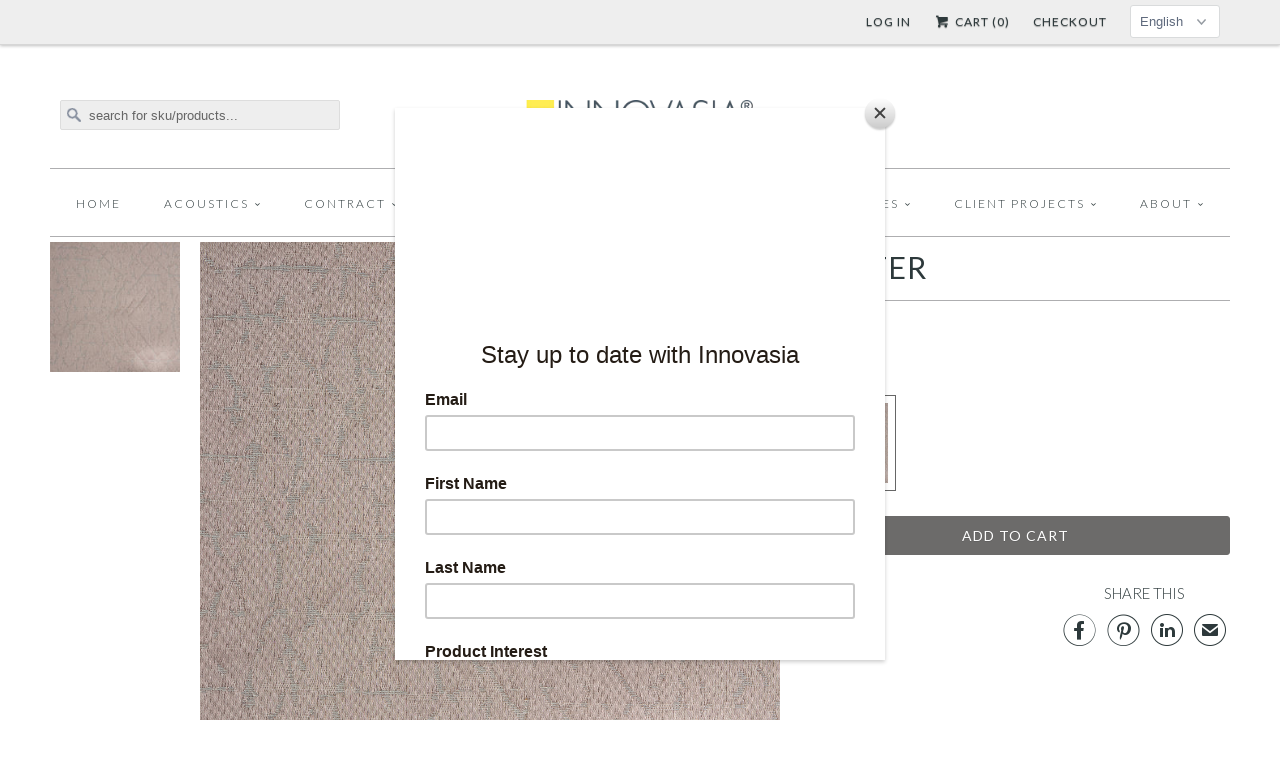

--- FILE ---
content_type: text/html; charset=utf-8
request_url: https://talismantextiles.com/ja/products/skitter
body_size: 19652
content:


<!DOCTYPE html>
<!--[if lt IE 7 ]><html class="ie ie6" lang="en"> <![endif]-->
<!--[if IE 7 ]><html class="ie ie7" lang="en"> <![endif]-->
<!--[if IE 8 ]><html class="ie ie8" lang="en"> <![endif]-->
<!--[if IE 9 ]><html class="ie ie9" lang="en"> <![endif]-->
<!--[if (gte IE 10)|!(IE)]><!--><html lang="en"> <!--<![endif]-->
  <head>
    <meta charset="utf-8">
    <meta http-equiv="cleartype" content="on">
    <meta name="robots" content="index,follow">
      
           
    <title>SKITTER - Innovasia, Inc.</title>
    <script>console.log('->product');</script>
    
      <meta name="description" content="SPECIFICATIONS Content 75% Polyester, 25% Viscose Width 140 cm (55&amp;quot;) Repeat H 71.0 cm, V 46.5 cm Cleaning Gentle Dry Clean Application Drapery, Decorative" />
    

    <!-- Custom Fonts -->
    <link href="//fonts.googleapis.com/css?family=.|Lato:light,normal,bold|Lato:light,normal,bold|Lato:light,normal,bold|Lato:light,normal,bold|Lato:light,normal,bold" rel="stylesheet" type="text/css" />
    
    

<meta name="author" content="Innovasia, Inc.">
<meta property="og:url" content="https://www.innovasia.com/ja/products/skitter">
<meta property="og:site_name" content="Innovasia, Inc.">


  <meta property="og:type" content="product">
  <meta property="og:title" content="SKITTER">
  
    <meta property="og:image" content="http://talismantextiles.com/cdn/shop/products/Skitter8310-071_grande.jpg?v=1590615615">
    <meta property="og:image:secure_url" content="https://talismantextiles.com/cdn/shop/products/Skitter8310-071_grande.jpg?v=1590615615">
  
  <meta property="og:price:amount" content="0.00">
  <meta property="og:price:currency" content="USD">
  
    
    


  <meta property="og:description" content="SPECIFICATIONS Content 75% Polyester, 25% Viscose Width 140 cm (55&amp;quot;) Repeat H 71.0 cm, V 46.5 cm Cleaning Gentle Dry Clean Application Drapery, Decorative">




<meta name="twitter:card" content="summary">

  <meta name="twitter:title" content="SKITTER">
  <meta name="twitter:description" content="



SPECIFICATIONS



Content



75% Polyester, 25% Viscose



Width


140 cm (55&quot;)





Repeat




H 71.0 cm, V 46.5 cm





Cleaning




Gentle Dry Clean




Application



Drapery, Decorative








">
  <meta name="twitter:image" content="https://talismantextiles.com/cdn/shop/products/Skitter8310-071_medium.jpg?v=1590615615">
  <meta name="twitter:image:width" content="240">
  <meta name="twitter:image:height" content="240">


    
    
    
    <link href="https://maxcdn.bootstrapcdn.com/font-awesome/4.6.3/css/font-awesome.min.css" rel="stylesheet" type="text/css">

    <!-- Mobile Specific Metas -->
    <meta name="HandheldFriendly" content="True">
    <meta name="MobileOptimized" content="320">
    <meta name="viewport" content="width=device-width, initial-scale=1, maximum-scale=1"> 

    <!-- Stylesheets for Responsive 5.0 -->
    <link href="//talismantextiles.com/cdn/shop/t/5/assets/styles.scss.css?v=155051292552917908741768892608" rel="stylesheet" type="text/css" media="all" />

    <!-- Stylesheets by Sixty -->
    <link href="//talismantextiles.com/cdn/shop/t/5/assets/sixty.scss.css?v=42522517089827649941677098248" rel="stylesheet" type="text/css" media="all" />
    
    <!-- Icons -->
    <link rel="shortcut icon" type="image/x-icon" href="//talismantextiles.com/cdn/shop/t/5/assets/favicon.png?v=83223930895239228181462466793">
    <link rel="canonical" href="https://www.innovasia.com/ja/products/skitter" />

    
    
    <!-- jQuery and jQuery fallback -->
    <script src="https://ajax.googleapis.com/ajax/libs/jquery/1.11.3/jquery.min.js"></script>
    <script>window.jQuery || document.write("<script src='//talismantextiles.com/cdn/shop/t/5/assets/jquery.min.js?v=171470576117159292311462466825'>\x3C/script>")</script>
    <script src="//talismantextiles.com/cdn/shop/t/5/assets/app.js?v=40228123168224286231698655749" type="text/javascript"></script>
    
    <script src="//talismantextiles.com/cdn/shopifycloud/storefront/assets/themes_support/option_selection-b017cd28.js" type="text/javascript"></script>
    <script>window.performance && window.performance.mark && window.performance.mark('shopify.content_for_header.start');</script><meta id="shopify-digital-wallet" name="shopify-digital-wallet" content="/10379682/digital_wallets/dialog">
<meta name="shopify-checkout-api-token" content="55e57a1ec215fd84d611a080403118c8">
<meta id="in-context-paypal-metadata" data-shop-id="10379682" data-venmo-supported="true" data-environment="production" data-locale="ja_JP" data-paypal-v4="true" data-currency="USD">
<link rel="alternate" hreflang="x-default" href="https://www.innovasia.com/products/skitter">
<link rel="alternate" hreflang="en" href="https://www.innovasia.com/products/skitter">
<link rel="alternate" hreflang="ja" href="https://www.innovasia.com/ja/products/skitter">
<link rel="alternate" type="application/json+oembed" href="https://www.innovasia.com/ja/products/skitter.oembed">
<script async="async" src="/checkouts/internal/preloads.js?locale=ja-US"></script>
<script id="shopify-features" type="application/json">{"accessToken":"55e57a1ec215fd84d611a080403118c8","betas":["rich-media-storefront-analytics"],"domain":"talismantextiles.com","predictiveSearch":true,"shopId":10379682,"locale":"ja"}</script>
<script>var Shopify = Shopify || {};
Shopify.shop = "innovasia1.myshopify.com";
Shopify.locale = "ja";
Shopify.currency = {"active":"USD","rate":"1.0"};
Shopify.country = "US";
Shopify.theme = {"name":"Responsive \/\/ SEEDCMS","id":104720195,"schema_name":null,"schema_version":null,"theme_store_id":null,"role":"main"};
Shopify.theme.handle = "null";
Shopify.theme.style = {"id":null,"handle":null};
Shopify.cdnHost = "talismantextiles.com/cdn";
Shopify.routes = Shopify.routes || {};
Shopify.routes.root = "/ja/";</script>
<script type="module">!function(o){(o.Shopify=o.Shopify||{}).modules=!0}(window);</script>
<script>!function(o){function n(){var o=[];function n(){o.push(Array.prototype.slice.apply(arguments))}return n.q=o,n}var t=o.Shopify=o.Shopify||{};t.loadFeatures=n(),t.autoloadFeatures=n()}(window);</script>
<script id="shop-js-analytics" type="application/json">{"pageType":"product"}</script>
<script defer="defer" async type="module" src="//talismantextiles.com/cdn/shopifycloud/shop-js/modules/v2/client.init-shop-cart-sync_CZKilf07.ja.esm.js"></script>
<script defer="defer" async type="module" src="//talismantextiles.com/cdn/shopifycloud/shop-js/modules/v2/chunk.common_rlhnONO2.esm.js"></script>
<script type="module">
  await import("//talismantextiles.com/cdn/shopifycloud/shop-js/modules/v2/client.init-shop-cart-sync_CZKilf07.ja.esm.js");
await import("//talismantextiles.com/cdn/shopifycloud/shop-js/modules/v2/chunk.common_rlhnONO2.esm.js");

  window.Shopify.SignInWithShop?.initShopCartSync?.({"fedCMEnabled":true,"windoidEnabled":true});

</script>
<script>(function() {
  var isLoaded = false;
  function asyncLoad() {
    if (isLoaded) return;
    isLoaded = true;
    var urls = ["https:\/\/innovasia1.myshopify.com\/apps\/vig\/liquid_factory\/scripttag.js?shop=innovasia1.myshopify.com"];
    for (var i = 0; i < urls.length; i++) {
      var s = document.createElement('script');
      s.type = 'text/javascript';
      s.async = true;
      s.src = urls[i];
      var x = document.getElementsByTagName('script')[0];
      x.parentNode.insertBefore(s, x);
    }
  };
  if(window.attachEvent) {
    window.attachEvent('onload', asyncLoad);
  } else {
    window.addEventListener('load', asyncLoad, false);
  }
})();</script>
<script id="__st">var __st={"a":10379682,"offset":28800,"reqid":"5586f935-036f-4fc4-a268-2606decff668-1769019707","pageurl":"talismantextiles.com\/ja\/products\/skitter","u":"f34dcc6e6303","p":"product","rtyp":"product","rid":5243126481055};</script>
<script>window.ShopifyPaypalV4VisibilityTracking = true;</script>
<script id="captcha-bootstrap">!function(){'use strict';const t='contact',e='account',n='new_comment',o=[[t,t],['blogs',n],['comments',n],[t,'customer']],c=[[e,'customer_login'],[e,'guest_login'],[e,'recover_customer_password'],[e,'create_customer']],r=t=>t.map((([t,e])=>`form[action*='/${t}']:not([data-nocaptcha='true']) input[name='form_type'][value='${e}']`)).join(','),a=t=>()=>t?[...document.querySelectorAll(t)].map((t=>t.form)):[];function s(){const t=[...o],e=r(t);return a(e)}const i='password',u='form_key',d=['recaptcha-v3-token','g-recaptcha-response','h-captcha-response',i],f=()=>{try{return window.sessionStorage}catch{return}},m='__shopify_v',_=t=>t.elements[u];function p(t,e,n=!1){try{const o=window.sessionStorage,c=JSON.parse(o.getItem(e)),{data:r}=function(t){const{data:e,action:n}=t;return t[m]||n?{data:e,action:n}:{data:t,action:n}}(c);for(const[e,n]of Object.entries(r))t.elements[e]&&(t.elements[e].value=n);n&&o.removeItem(e)}catch(o){console.error('form repopulation failed',{error:o})}}const l='form_type',E='cptcha';function T(t){t.dataset[E]=!0}const w=window,h=w.document,L='Shopify',v='ce_forms',y='captcha';let A=!1;((t,e)=>{const n=(g='f06e6c50-85a8-45c8-87d0-21a2b65856fe',I='https://cdn.shopify.com/shopifycloud/storefront-forms-hcaptcha/ce_storefront_forms_captcha_hcaptcha.v1.5.2.iife.js',D={infoText:'hCaptchaによる保護',privacyText:'プライバシー',termsText:'利用規約'},(t,e,n)=>{const o=w[L][v],c=o.bindForm;if(c)return c(t,g,e,D).then(n);var r;o.q.push([[t,g,e,D],n]),r=I,A||(h.body.append(Object.assign(h.createElement('script'),{id:'captcha-provider',async:!0,src:r})),A=!0)});var g,I,D;w[L]=w[L]||{},w[L][v]=w[L][v]||{},w[L][v].q=[],w[L][y]=w[L][y]||{},w[L][y].protect=function(t,e){n(t,void 0,e),T(t)},Object.freeze(w[L][y]),function(t,e,n,w,h,L){const[v,y,A,g]=function(t,e,n){const i=e?o:[],u=t?c:[],d=[...i,...u],f=r(d),m=r(i),_=r(d.filter((([t,e])=>n.includes(e))));return[a(f),a(m),a(_),s()]}(w,h,L),I=t=>{const e=t.target;return e instanceof HTMLFormElement?e:e&&e.form},D=t=>v().includes(t);t.addEventListener('submit',(t=>{const e=I(t);if(!e)return;const n=D(e)&&!e.dataset.hcaptchaBound&&!e.dataset.recaptchaBound,o=_(e),c=g().includes(e)&&(!o||!o.value);(n||c)&&t.preventDefault(),c&&!n&&(function(t){try{if(!f())return;!function(t){const e=f();if(!e)return;const n=_(t);if(!n)return;const o=n.value;o&&e.removeItem(o)}(t);const e=Array.from(Array(32),(()=>Math.random().toString(36)[2])).join('');!function(t,e){_(t)||t.append(Object.assign(document.createElement('input'),{type:'hidden',name:u})),t.elements[u].value=e}(t,e),function(t,e){const n=f();if(!n)return;const o=[...t.querySelectorAll(`input[type='${i}']`)].map((({name:t})=>t)),c=[...d,...o],r={};for(const[a,s]of new FormData(t).entries())c.includes(a)||(r[a]=s);n.setItem(e,JSON.stringify({[m]:1,action:t.action,data:r}))}(t,e)}catch(e){console.error('failed to persist form',e)}}(e),e.submit())}));const S=(t,e)=>{t&&!t.dataset[E]&&(n(t,e.some((e=>e===t))),T(t))};for(const o of['focusin','change'])t.addEventListener(o,(t=>{const e=I(t);D(e)&&S(e,y())}));const B=e.get('form_key'),M=e.get(l),P=B&&M;t.addEventListener('DOMContentLoaded',(()=>{const t=y();if(P)for(const e of t)e.elements[l].value===M&&p(e,B);[...new Set([...A(),...v().filter((t=>'true'===t.dataset.shopifyCaptcha))])].forEach((e=>S(e,t)))}))}(h,new URLSearchParams(w.location.search),n,t,e,['guest_login'])})(!0,!0)}();</script>
<script integrity="sha256-4kQ18oKyAcykRKYeNunJcIwy7WH5gtpwJnB7kiuLZ1E=" data-source-attribution="shopify.loadfeatures" defer="defer" src="//talismantextiles.com/cdn/shopifycloud/storefront/assets/storefront/load_feature-a0a9edcb.js" crossorigin="anonymous"></script>
<script data-source-attribution="shopify.dynamic_checkout.dynamic.init">var Shopify=Shopify||{};Shopify.PaymentButton=Shopify.PaymentButton||{isStorefrontPortableWallets:!0,init:function(){window.Shopify.PaymentButton.init=function(){};var t=document.createElement("script");t.src="https://talismantextiles.com/cdn/shopifycloud/portable-wallets/latest/portable-wallets.ja.js",t.type="module",document.head.appendChild(t)}};
</script>
<script data-source-attribution="shopify.dynamic_checkout.buyer_consent">
  function portableWalletsHideBuyerConsent(e){var t=document.getElementById("shopify-buyer-consent"),n=document.getElementById("shopify-subscription-policy-button");t&&n&&(t.classList.add("hidden"),t.setAttribute("aria-hidden","true"),n.removeEventListener("click",e))}function portableWalletsShowBuyerConsent(e){var t=document.getElementById("shopify-buyer-consent"),n=document.getElementById("shopify-subscription-policy-button");t&&n&&(t.classList.remove("hidden"),t.removeAttribute("aria-hidden"),n.addEventListener("click",e))}window.Shopify?.PaymentButton&&(window.Shopify.PaymentButton.hideBuyerConsent=portableWalletsHideBuyerConsent,window.Shopify.PaymentButton.showBuyerConsent=portableWalletsShowBuyerConsent);
</script>
<script data-source-attribution="shopify.dynamic_checkout.cart.bootstrap">document.addEventListener("DOMContentLoaded",(function(){function t(){return document.querySelector("shopify-accelerated-checkout-cart, shopify-accelerated-checkout")}if(t())Shopify.PaymentButton.init();else{new MutationObserver((function(e,n){t()&&(Shopify.PaymentButton.init(),n.disconnect())})).observe(document.body,{childList:!0,subtree:!0})}}));
</script>
<link id="shopify-accelerated-checkout-styles" rel="stylesheet" media="screen" href="https://talismantextiles.com/cdn/shopifycloud/portable-wallets/latest/accelerated-checkout-backwards-compat.css" crossorigin="anonymous">
<style id="shopify-accelerated-checkout-cart">
        #shopify-buyer-consent {
  margin-top: 1em;
  display: inline-block;
  width: 100%;
}

#shopify-buyer-consent.hidden {
  display: none;
}

#shopify-subscription-policy-button {
  background: none;
  border: none;
  padding: 0;
  text-decoration: underline;
  font-size: inherit;
  cursor: pointer;
}

#shopify-subscription-policy-button::before {
  box-shadow: none;
}

      </style>

<script>window.performance && window.performance.mark && window.performance.mark('shopify.content_for_header.end');</script>
  <link href="https://monorail-edge.shopifysvc.com" rel="dns-prefetch">
<script>(function(){if ("sendBeacon" in navigator && "performance" in window) {try {var session_token_from_headers = performance.getEntriesByType('navigation')[0].serverTiming.find(x => x.name == '_s').description;} catch {var session_token_from_headers = undefined;}var session_cookie_matches = document.cookie.match(/_shopify_s=([^;]*)/);var session_token_from_cookie = session_cookie_matches && session_cookie_matches.length === 2 ? session_cookie_matches[1] : "";var session_token = session_token_from_headers || session_token_from_cookie || "";function handle_abandonment_event(e) {var entries = performance.getEntries().filter(function(entry) {return /monorail-edge.shopifysvc.com/.test(entry.name);});if (!window.abandonment_tracked && entries.length === 0) {window.abandonment_tracked = true;var currentMs = Date.now();var navigation_start = performance.timing.navigationStart;var payload = {shop_id: 10379682,url: window.location.href,navigation_start,duration: currentMs - navigation_start,session_token,page_type: "product"};window.navigator.sendBeacon("https://monorail-edge.shopifysvc.com/v1/produce", JSON.stringify({schema_id: "online_store_buyer_site_abandonment/1.1",payload: payload,metadata: {event_created_at_ms: currentMs,event_sent_at_ms: currentMs}}));}}window.addEventListener('pagehide', handle_abandonment_event);}}());</script>
<script id="web-pixels-manager-setup">(function e(e,d,r,n,o){if(void 0===o&&(o={}),!Boolean(null===(a=null===(i=window.Shopify)||void 0===i?void 0:i.analytics)||void 0===a?void 0:a.replayQueue)){var i,a;window.Shopify=window.Shopify||{};var t=window.Shopify;t.analytics=t.analytics||{};var s=t.analytics;s.replayQueue=[],s.publish=function(e,d,r){return s.replayQueue.push([e,d,r]),!0};try{self.performance.mark("wpm:start")}catch(e){}var l=function(){var e={modern:/Edge?\/(1{2}[4-9]|1[2-9]\d|[2-9]\d{2}|\d{4,})\.\d+(\.\d+|)|Firefox\/(1{2}[4-9]|1[2-9]\d|[2-9]\d{2}|\d{4,})\.\d+(\.\d+|)|Chrom(ium|e)\/(9{2}|\d{3,})\.\d+(\.\d+|)|(Maci|X1{2}).+ Version\/(15\.\d+|(1[6-9]|[2-9]\d|\d{3,})\.\d+)([,.]\d+|)( \(\w+\)|)( Mobile\/\w+|) Safari\/|Chrome.+OPR\/(9{2}|\d{3,})\.\d+\.\d+|(CPU[ +]OS|iPhone[ +]OS|CPU[ +]iPhone|CPU IPhone OS|CPU iPad OS)[ +]+(15[._]\d+|(1[6-9]|[2-9]\d|\d{3,})[._]\d+)([._]\d+|)|Android:?[ /-](13[3-9]|1[4-9]\d|[2-9]\d{2}|\d{4,})(\.\d+|)(\.\d+|)|Android.+Firefox\/(13[5-9]|1[4-9]\d|[2-9]\d{2}|\d{4,})\.\d+(\.\d+|)|Android.+Chrom(ium|e)\/(13[3-9]|1[4-9]\d|[2-9]\d{2}|\d{4,})\.\d+(\.\d+|)|SamsungBrowser\/([2-9]\d|\d{3,})\.\d+/,legacy:/Edge?\/(1[6-9]|[2-9]\d|\d{3,})\.\d+(\.\d+|)|Firefox\/(5[4-9]|[6-9]\d|\d{3,})\.\d+(\.\d+|)|Chrom(ium|e)\/(5[1-9]|[6-9]\d|\d{3,})\.\d+(\.\d+|)([\d.]+$|.*Safari\/(?![\d.]+ Edge\/[\d.]+$))|(Maci|X1{2}).+ Version\/(10\.\d+|(1[1-9]|[2-9]\d|\d{3,})\.\d+)([,.]\d+|)( \(\w+\)|)( Mobile\/\w+|) Safari\/|Chrome.+OPR\/(3[89]|[4-9]\d|\d{3,})\.\d+\.\d+|(CPU[ +]OS|iPhone[ +]OS|CPU[ +]iPhone|CPU IPhone OS|CPU iPad OS)[ +]+(10[._]\d+|(1[1-9]|[2-9]\d|\d{3,})[._]\d+)([._]\d+|)|Android:?[ /-](13[3-9]|1[4-9]\d|[2-9]\d{2}|\d{4,})(\.\d+|)(\.\d+|)|Mobile Safari.+OPR\/([89]\d|\d{3,})\.\d+\.\d+|Android.+Firefox\/(13[5-9]|1[4-9]\d|[2-9]\d{2}|\d{4,})\.\d+(\.\d+|)|Android.+Chrom(ium|e)\/(13[3-9]|1[4-9]\d|[2-9]\d{2}|\d{4,})\.\d+(\.\d+|)|Android.+(UC? ?Browser|UCWEB|U3)[ /]?(15\.([5-9]|\d{2,})|(1[6-9]|[2-9]\d|\d{3,})\.\d+)\.\d+|SamsungBrowser\/(5\.\d+|([6-9]|\d{2,})\.\d+)|Android.+MQ{2}Browser\/(14(\.(9|\d{2,})|)|(1[5-9]|[2-9]\d|\d{3,})(\.\d+|))(\.\d+|)|K[Aa][Ii]OS\/(3\.\d+|([4-9]|\d{2,})\.\d+)(\.\d+|)/},d=e.modern,r=e.legacy,n=navigator.userAgent;return n.match(d)?"modern":n.match(r)?"legacy":"unknown"}(),u="modern"===l?"modern":"legacy",c=(null!=n?n:{modern:"",legacy:""})[u],f=function(e){return[e.baseUrl,"/wpm","/b",e.hashVersion,"modern"===e.buildTarget?"m":"l",".js"].join("")}({baseUrl:d,hashVersion:r,buildTarget:u}),m=function(e){var d=e.version,r=e.bundleTarget,n=e.surface,o=e.pageUrl,i=e.monorailEndpoint;return{emit:function(e){var a=e.status,t=e.errorMsg,s=(new Date).getTime(),l=JSON.stringify({metadata:{event_sent_at_ms:s},events:[{schema_id:"web_pixels_manager_load/3.1",payload:{version:d,bundle_target:r,page_url:o,status:a,surface:n,error_msg:t},metadata:{event_created_at_ms:s}}]});if(!i)return console&&console.warn&&console.warn("[Web Pixels Manager] No Monorail endpoint provided, skipping logging."),!1;try{return self.navigator.sendBeacon.bind(self.navigator)(i,l)}catch(e){}var u=new XMLHttpRequest;try{return u.open("POST",i,!0),u.setRequestHeader("Content-Type","text/plain"),u.send(l),!0}catch(e){return console&&console.warn&&console.warn("[Web Pixels Manager] Got an unhandled error while logging to Monorail."),!1}}}}({version:r,bundleTarget:l,surface:e.surface,pageUrl:self.location.href,monorailEndpoint:e.monorailEndpoint});try{o.browserTarget=l,function(e){var d=e.src,r=e.async,n=void 0===r||r,o=e.onload,i=e.onerror,a=e.sri,t=e.scriptDataAttributes,s=void 0===t?{}:t,l=document.createElement("script"),u=document.querySelector("head"),c=document.querySelector("body");if(l.async=n,l.src=d,a&&(l.integrity=a,l.crossOrigin="anonymous"),s)for(var f in s)if(Object.prototype.hasOwnProperty.call(s,f))try{l.dataset[f]=s[f]}catch(e){}if(o&&l.addEventListener("load",o),i&&l.addEventListener("error",i),u)u.appendChild(l);else{if(!c)throw new Error("Did not find a head or body element to append the script");c.appendChild(l)}}({src:f,async:!0,onload:function(){if(!function(){var e,d;return Boolean(null===(d=null===(e=window.Shopify)||void 0===e?void 0:e.analytics)||void 0===d?void 0:d.initialized)}()){var d=window.webPixelsManager.init(e)||void 0;if(d){var r=window.Shopify.analytics;r.replayQueue.forEach((function(e){var r=e[0],n=e[1],o=e[2];d.publishCustomEvent(r,n,o)})),r.replayQueue=[],r.publish=d.publishCustomEvent,r.visitor=d.visitor,r.initialized=!0}}},onerror:function(){return m.emit({status:"failed",errorMsg:"".concat(f," has failed to load")})},sri:function(e){var d=/^sha384-[A-Za-z0-9+/=]+$/;return"string"==typeof e&&d.test(e)}(c)?c:"",scriptDataAttributes:o}),m.emit({status:"loading"})}catch(e){m.emit({status:"failed",errorMsg:(null==e?void 0:e.message)||"Unknown error"})}}})({shopId: 10379682,storefrontBaseUrl: "https://www.innovasia.com",extensionsBaseUrl: "https://extensions.shopifycdn.com/cdn/shopifycloud/web-pixels-manager",monorailEndpoint: "https://monorail-edge.shopifysvc.com/unstable/produce_batch",surface: "storefront-renderer",enabledBetaFlags: ["2dca8a86"],webPixelsConfigList: [{"id":"407240935","configuration":"{\"config\":\"{\\\"pixel_id\\\":\\\"G-Y5X2W3THNP\\\",\\\"gtag_events\\\":[{\\\"type\\\":\\\"purchase\\\",\\\"action_label\\\":\\\"G-Y5X2W3THNP\\\"},{\\\"type\\\":\\\"page_view\\\",\\\"action_label\\\":\\\"G-Y5X2W3THNP\\\"},{\\\"type\\\":\\\"view_item\\\",\\\"action_label\\\":\\\"G-Y5X2W3THNP\\\"},{\\\"type\\\":\\\"search\\\",\\\"action_label\\\":\\\"G-Y5X2W3THNP\\\"},{\\\"type\\\":\\\"add_to_cart\\\",\\\"action_label\\\":\\\"G-Y5X2W3THNP\\\"},{\\\"type\\\":\\\"begin_checkout\\\",\\\"action_label\\\":\\\"G-Y5X2W3THNP\\\"},{\\\"type\\\":\\\"add_payment_info\\\",\\\"action_label\\\":\\\"G-Y5X2W3THNP\\\"}],\\\"enable_monitoring_mode\\\":false}\"}","eventPayloadVersion":"v1","runtimeContext":"OPEN","scriptVersion":"b2a88bafab3e21179ed38636efcd8a93","type":"APP","apiClientId":1780363,"privacyPurposes":[],"dataSharingAdjustments":{"protectedCustomerApprovalScopes":["read_customer_address","read_customer_email","read_customer_name","read_customer_personal_data","read_customer_phone"]}},{"id":"shopify-app-pixel","configuration":"{}","eventPayloadVersion":"v1","runtimeContext":"STRICT","scriptVersion":"0450","apiClientId":"shopify-pixel","type":"APP","privacyPurposes":["ANALYTICS","MARKETING"]},{"id":"shopify-custom-pixel","eventPayloadVersion":"v1","runtimeContext":"LAX","scriptVersion":"0450","apiClientId":"shopify-pixel","type":"CUSTOM","privacyPurposes":["ANALYTICS","MARKETING"]}],isMerchantRequest: false,initData: {"shop":{"name":"Innovasia, Inc.","paymentSettings":{"currencyCode":"USD"},"myshopifyDomain":"innovasia1.myshopify.com","countryCode":"US","storefrontUrl":"https:\/\/www.innovasia.com\/ja"},"customer":null,"cart":null,"checkout":null,"productVariants":[{"price":{"amount":0.0,"currencyCode":"USD"},"product":{"title":"SKITTER","vendor":"Innovasia Inc","id":"5243126481055","untranslatedTitle":"SKITTER","url":"\/ja\/products\/skitter","type":"Contract"},"id":"34434620194975","image":{"src":"\/\/talismantextiles.com\/cdn\/shop\/products\/Skitter8310-071.jpg?v=1590615615"},"sku":"8310-071","title":"8310-071 \/ pink","untranslatedTitle":"8310-071 \/ pink"}],"purchasingCompany":null},},"https://talismantextiles.com/cdn","fcfee988w5aeb613cpc8e4bc33m6693e112",{"modern":"","legacy":""},{"shopId":"10379682","storefrontBaseUrl":"https:\/\/www.innovasia.com","extensionBaseUrl":"https:\/\/extensions.shopifycdn.com\/cdn\/shopifycloud\/web-pixels-manager","surface":"storefront-renderer","enabledBetaFlags":"[\"2dca8a86\"]","isMerchantRequest":"false","hashVersion":"fcfee988w5aeb613cpc8e4bc33m6693e112","publish":"custom","events":"[[\"page_viewed\",{}],[\"product_viewed\",{\"productVariant\":{\"price\":{\"amount\":0.0,\"currencyCode\":\"USD\"},\"product\":{\"title\":\"SKITTER\",\"vendor\":\"Innovasia Inc\",\"id\":\"5243126481055\",\"untranslatedTitle\":\"SKITTER\",\"url\":\"\/ja\/products\/skitter\",\"type\":\"Contract\"},\"id\":\"34434620194975\",\"image\":{\"src\":\"\/\/talismantextiles.com\/cdn\/shop\/products\/Skitter8310-071.jpg?v=1590615615\"},\"sku\":\"8310-071\",\"title\":\"8310-071 \/ pink\",\"untranslatedTitle\":\"8310-071 \/ pink\"}}]]"});</script><script>
  window.ShopifyAnalytics = window.ShopifyAnalytics || {};
  window.ShopifyAnalytics.meta = window.ShopifyAnalytics.meta || {};
  window.ShopifyAnalytics.meta.currency = 'USD';
  var meta = {"product":{"id":5243126481055,"gid":"gid:\/\/shopify\/Product\/5243126481055","vendor":"Innovasia Inc","type":"Contract","handle":"skitter","variants":[{"id":34434620194975,"price":0,"name":"SKITTER - 8310-071 \/ pink","public_title":"8310-071 \/ pink","sku":"8310-071"}],"remote":false},"page":{"pageType":"product","resourceType":"product","resourceId":5243126481055,"requestId":"5586f935-036f-4fc4-a268-2606decff668-1769019707"}};
  for (var attr in meta) {
    window.ShopifyAnalytics.meta[attr] = meta[attr];
  }
</script>
<script class="analytics">
  (function () {
    var customDocumentWrite = function(content) {
      var jquery = null;

      if (window.jQuery) {
        jquery = window.jQuery;
      } else if (window.Checkout && window.Checkout.$) {
        jquery = window.Checkout.$;
      }

      if (jquery) {
        jquery('body').append(content);
      }
    };

    var hasLoggedConversion = function(token) {
      if (token) {
        return document.cookie.indexOf('loggedConversion=' + token) !== -1;
      }
      return false;
    }

    var setCookieIfConversion = function(token) {
      if (token) {
        var twoMonthsFromNow = new Date(Date.now());
        twoMonthsFromNow.setMonth(twoMonthsFromNow.getMonth() + 2);

        document.cookie = 'loggedConversion=' + token + '; expires=' + twoMonthsFromNow;
      }
    }

    var trekkie = window.ShopifyAnalytics.lib = window.trekkie = window.trekkie || [];
    if (trekkie.integrations) {
      return;
    }
    trekkie.methods = [
      'identify',
      'page',
      'ready',
      'track',
      'trackForm',
      'trackLink'
    ];
    trekkie.factory = function(method) {
      return function() {
        var args = Array.prototype.slice.call(arguments);
        args.unshift(method);
        trekkie.push(args);
        return trekkie;
      };
    };
    for (var i = 0; i < trekkie.methods.length; i++) {
      var key = trekkie.methods[i];
      trekkie[key] = trekkie.factory(key);
    }
    trekkie.load = function(config) {
      trekkie.config = config || {};
      trekkie.config.initialDocumentCookie = document.cookie;
      var first = document.getElementsByTagName('script')[0];
      var script = document.createElement('script');
      script.type = 'text/javascript';
      script.onerror = function(e) {
        var scriptFallback = document.createElement('script');
        scriptFallback.type = 'text/javascript';
        scriptFallback.onerror = function(error) {
                var Monorail = {
      produce: function produce(monorailDomain, schemaId, payload) {
        var currentMs = new Date().getTime();
        var event = {
          schema_id: schemaId,
          payload: payload,
          metadata: {
            event_created_at_ms: currentMs,
            event_sent_at_ms: currentMs
          }
        };
        return Monorail.sendRequest("https://" + monorailDomain + "/v1/produce", JSON.stringify(event));
      },
      sendRequest: function sendRequest(endpointUrl, payload) {
        // Try the sendBeacon API
        if (window && window.navigator && typeof window.navigator.sendBeacon === 'function' && typeof window.Blob === 'function' && !Monorail.isIos12()) {
          var blobData = new window.Blob([payload], {
            type: 'text/plain'
          });

          if (window.navigator.sendBeacon(endpointUrl, blobData)) {
            return true;
          } // sendBeacon was not successful

        } // XHR beacon

        var xhr = new XMLHttpRequest();

        try {
          xhr.open('POST', endpointUrl);
          xhr.setRequestHeader('Content-Type', 'text/plain');
          xhr.send(payload);
        } catch (e) {
          console.log(e);
        }

        return false;
      },
      isIos12: function isIos12() {
        return window.navigator.userAgent.lastIndexOf('iPhone; CPU iPhone OS 12_') !== -1 || window.navigator.userAgent.lastIndexOf('iPad; CPU OS 12_') !== -1;
      }
    };
    Monorail.produce('monorail-edge.shopifysvc.com',
      'trekkie_storefront_load_errors/1.1',
      {shop_id: 10379682,
      theme_id: 104720195,
      app_name: "storefront",
      context_url: window.location.href,
      source_url: "//talismantextiles.com/cdn/s/trekkie.storefront.cd680fe47e6c39ca5d5df5f0a32d569bc48c0f27.min.js"});

        };
        scriptFallback.async = true;
        scriptFallback.src = '//talismantextiles.com/cdn/s/trekkie.storefront.cd680fe47e6c39ca5d5df5f0a32d569bc48c0f27.min.js';
        first.parentNode.insertBefore(scriptFallback, first);
      };
      script.async = true;
      script.src = '//talismantextiles.com/cdn/s/trekkie.storefront.cd680fe47e6c39ca5d5df5f0a32d569bc48c0f27.min.js';
      first.parentNode.insertBefore(script, first);
    };
    trekkie.load(
      {"Trekkie":{"appName":"storefront","development":false,"defaultAttributes":{"shopId":10379682,"isMerchantRequest":null,"themeId":104720195,"themeCityHash":"16025250305300780506","contentLanguage":"ja","currency":"USD","eventMetadataId":"51e7cb9e-6999-4399-aec6-bd701f8fcc27"},"isServerSideCookieWritingEnabled":true,"monorailRegion":"shop_domain","enabledBetaFlags":["65f19447"]},"Session Attribution":{},"S2S":{"facebookCapiEnabled":false,"source":"trekkie-storefront-renderer","apiClientId":580111}}
    );

    var loaded = false;
    trekkie.ready(function() {
      if (loaded) return;
      loaded = true;

      window.ShopifyAnalytics.lib = window.trekkie;

      var originalDocumentWrite = document.write;
      document.write = customDocumentWrite;
      try { window.ShopifyAnalytics.merchantGoogleAnalytics.call(this); } catch(error) {};
      document.write = originalDocumentWrite;

      window.ShopifyAnalytics.lib.page(null,{"pageType":"product","resourceType":"product","resourceId":5243126481055,"requestId":"5586f935-036f-4fc4-a268-2606decff668-1769019707","shopifyEmitted":true});

      var match = window.location.pathname.match(/checkouts\/(.+)\/(thank_you|post_purchase)/)
      var token = match? match[1]: undefined;
      if (!hasLoggedConversion(token)) {
        setCookieIfConversion(token);
        window.ShopifyAnalytics.lib.track("Viewed Product",{"currency":"USD","variantId":34434620194975,"productId":5243126481055,"productGid":"gid:\/\/shopify\/Product\/5243126481055","name":"SKITTER - 8310-071 \/ pink","price":"0.00","sku":"8310-071","brand":"Innovasia Inc","variant":"8310-071 \/ pink","category":"Contract","nonInteraction":true,"remote":false},undefined,undefined,{"shopifyEmitted":true});
      window.ShopifyAnalytics.lib.track("monorail:\/\/trekkie_storefront_viewed_product\/1.1",{"currency":"USD","variantId":34434620194975,"productId":5243126481055,"productGid":"gid:\/\/shopify\/Product\/5243126481055","name":"SKITTER - 8310-071 \/ pink","price":"0.00","sku":"8310-071","brand":"Innovasia Inc","variant":"8310-071 \/ pink","category":"Contract","nonInteraction":true,"remote":false,"referer":"https:\/\/talismantextiles.com\/ja\/products\/skitter"});
      }
    });


        var eventsListenerScript = document.createElement('script');
        eventsListenerScript.async = true;
        eventsListenerScript.src = "//talismantextiles.com/cdn/shopifycloud/storefront/assets/shop_events_listener-3da45d37.js";
        document.getElementsByTagName('head')[0].appendChild(eventsListenerScript);

})();</script>
<script
  defer
  src="https://talismantextiles.com/cdn/shopifycloud/perf-kit/shopify-perf-kit-3.0.4.min.js"
  data-application="storefront-renderer"
  data-shop-id="10379682"
  data-render-region="gcp-us-central1"
  data-page-type="product"
  data-theme-instance-id="104720195"
  data-theme-name=""
  data-theme-version=""
  data-monorail-region="shop_domain"
  data-resource-timing-sampling-rate="10"
  data-shs="true"
  data-shs-beacon="true"
  data-shs-export-with-fetch="true"
  data-shs-logs-sample-rate="1"
  data-shs-beacon-endpoint="https://talismantextiles.com/api/collect"
></script>
</head>
  <body class="product">
    <div class="top_bar">
      <div class="container">
                
        
        

        <div class="columns sixteen">
          <ul>
            

            
              
                <li>
                  <a href="/ja/account/login" id="customer_login_link">Log in</a>
                </li>
              
            
            
            <li>
              <a href="/cart" class="cart_button"><span class="icon-cart"></span> Cart (<span class="cart_count">0</span>)</a>
            </li>
            <li>
              
                <a href="/cart" class="checkout">Checkout</a>
              
            </li>
            <li>
              <select id="ly-languages-switcher" class="ly-languages-switcher"><option value="ly10914">English</option><option value="ly10915">Japanese</option><option value="ly16494">Chinese</option><option value="ly16495">Thai</option></select>
            </li>
          </ul>
        </div>
      </div>  
    </div>
  
    <div class="container content"> 
      <div class="sixteen columns logo" >
        <div class="four columns">          
          <form class="search" action="/search">
            
            <input type="text" name="q" class="search_box" placeholder="search for sku/products..." value="" autocapitalize="off" autocomplete="off" autocorrect="off" />
          </form>
        </div>
        

        <a href="https://www.innovasia.com" title="Innovasia, Inc.">
          
          
            <img src="//talismantextiles.com/cdn/shop/t/5/assets/logo.png?v=44487812461758861701766540349" alt="Innovasia, Inc." />
          
          
        </a>
      </div>
      
      <div class="sixteen columns clearfix" >
        <div id="mobile_nav"></div>
        <div id="nav">
          <ul id="menu">
            
              
                <li><a href="/ja" >Home</a></li>
              
            
              
                <li><a href="/ja/pages/all-acoustics"  >Acoustics<span class="icon-down-arrow arrow"></span></a> 
                  <ul class="animated fadeIn">
                    
                      
                        <li><a href="/ja/pages/acoustics">About Innovasia Acoustics</a></li>
                      
                    
                      
                        <li><a href="/ja/pages/all-acoustics">See All Acoustics</a></li>
                      
                    
                      
                      <li><a href="/ja/collections/acoustics-1">Explore by Brand <span class="icon-right-arrow arrow"></span></a> 
                        <ul class="animated fadeIn">
                                                  
                            <li><a href="/ja/pages/casalis-acoustic-architextile-panels">Casalis® Architextiles</a></li>
                                                  
                            <li><a href="/ja/pages/clarity">Clarity™ Panels</a></li>
                                                  
                            <li><a href="/ja/products/dimensional-acoustics">Dimensional Acoustics™</a></li>
                                                  
                            <li><a href="/ja/collections/gerriets">Gerriets Acoustic Curtains</a></li>
                                                  
                            <li><a href="https://www.innovasia.com/collections/mogu">Mogu</a></li>
                                                  
                            <li><a href="/ja/collections/nordgrona-acoustic-products">Nordgröna Acoustic Products</a></li>
                                                  
                            <li><a href="/ja/collections/vank">Vank</a></li>
                                                  
                            <li><a href="/ja/pages/venue-acoustics">Venue™ Acoustics</a></li>
                                                  
                            <li><a href="/ja/pages/whisper-walls">Whisper Walls®</a></li>
                          
                        </ul>
                      </li>
                      
                    
                      
                      <li><a href="/ja/pages/acoustic-walls">Acoustic Walls <span class="icon-right-arrow arrow"></span></a> 
                        <ul class="animated fadeIn">
                                                  
                            <li><a href="/ja/products/whisperwalls">Whisper Walls® Stretch System</a></li>
                                                  
                            <li><a href="/ja/pages/acoustic-soft-panels">Acoustic Soft Panels</a></li>
                                                  
                            <li><a href="/ja/pages/acoustic-tiles">Acoustic Tiles</a></li>
                                                  
                            <li><a href="/ja/collections/acoustic-wood-walls-1">Acoustic Wood Walls</a></li>
                                                  
                            <li><a href="/ja/collections/acoustic-wallcovering">Acoustic Wallcovering</a></li>
                          
                        </ul>
                      </li>
                      
                    
                      
                      <li><a href="/ja/pages/acoustic-ceilings">Acoustic Ceilings <span class="icon-right-arrow arrow"></span></a> 
                        <ul class="animated fadeIn">
                                                  
                            <li><a href="/ja/collections/acoustic-ceilings">Blades</a></li>
                                                  
                            <li><a href="/ja/collections/acoustic-clouds-baffles">Clouds & Baffles</a></li>
                                                  
                            <li><a href="/ja/products/whisper-ceiling">Stretch Ceilings</a></li>
                                                  
                            <li><a href="/ja/products/venuewood">Wood Ceilings</a></li>
                          
                        </ul>
                      </li>
                      
                    
                      
                      <li><a href="/ja/collections/acoustic-curtains">Acoustic Curtains <span class="icon-right-arrow arrow"></span></a> 
                        <ul class="animated fadeIn">
                                                  
                            <li><a href="/ja/collections/acoustic-sheers">Absorptive Sheers</a></li>
                                                  
                            <li><a href="/ja/collections/acoustic-curtains">Absorptive Curtains</a></li>
                                                  
                            <li><a href="/ja/products/sound-absorber-curtain-system">Gerriets Sound Curtain Office System</a></li>
                          
                        </ul>
                      </li>
                      
                    
                      
                        <li><a href="/ja/pages/acoustic-dividers-accessories">Acoustic Dividers & Accessories</a></li>
                      
                    
                      
                        <li><a href="/ja/pages/acoustic-art">Acoustic Art</a></li>
                      
                    
                      
                      <li><a href="/ja/collections/acoustically-transparent">Acoustic Fabrics <span class="icon-right-arrow arrow"></span></a> 
                        <ul class="animated fadeIn">
                                                  
                            <li><a href="/ja/collections/acoustically-transparent">Acoustically Transparent Fabrics</a></li>
                                                  
                            <li><a href="/ja/collections/acoustically-absorbent-fabrics">Acoustically Absorbent Fabrics</a></li>
                          
                        </ul>
                      </li>
                      
                    
                      
                        <li><a href="/ja/collections/acoustic-roller-blinds">Acoustic Roller Blinds</a></li>
                      
                    
                  </ul>
                </li>
              
            
              
                <li><a href="/ja/pages/all-contract"  >Contract<span class="icon-down-arrow arrow"></span></a> 
                  <ul class="animated fadeIn">
                    
                      
                        <li><a href="/ja/pages/contract">About Innovasia Contract</a></li>
                      
                    
                      
                        <li><a href="/ja/pages/all-contract">See All Contract</a></li>
                      
                    
                      
                      <li><a href="/ja/collections/uphold-uv-defense">Explore by Brand <span class="icon-right-arrow arrow"></span></a> 
                        <ul class="animated fadeIn">
                                                  
                            <li><a href="/ja/collections/bella-dura">Bella Dura®</a></li>
                                                  
                            <li><a href="/ja/collections/crypton">Crypton</a></li>
                                                  
                            <li><a href="/ja/collections/filippo-uecher">Filippo Uecher</a></li>
                                                  
                            <li><a href="/ja/collections/mariaflora">Mariaflora</a></li>
                                                  
                            <li><a href="/ja/collections/mayer-fabrics">Mayer Fabrics</a></li>
                                                  
                            <li><a href="https://www.innovasia.com/collections/nanotex-by-crypton">Nanotex by Crypton</a></li>
                                                  
                            <li><a href="/ja/collections/uphold-stain-defense">UPHOLD™ STAIN DEFENSE</a></li>
                                                  
                            <li><a href="/ja/collections/uphold-uv-defense">UPHOLD™ UV DEFENSE</a></li>
                          
                        </ul>
                      </li>
                      
                    
                      
                      <li><a href="/ja/collections/contract">Explore by Collection <span class="icon-right-arrow arrow"></span></a> 
                        <ul class="animated fadeIn">
                                                  
                            <li><a href="/ja/collections/crypton">Crypton</a></li>
                                                  
                            <li><a href="/ja/collections/filippo-uecher">Filippo Uecher</a></li>
                                                  
                            <li><a href="/ja/collections/fortis-fr-drapery">Fortis Flame-Retardant Drapery Collection</a></li>
                                                  
                            <li><a href="/ja/collections/mariaflora">Mariaflora Performance Fabrics</a></li>
                                                  
                            <li><a href="/ja/collections/mayer-fabrics-botanique-collection">Mayer Fabrics Botanique Collection</a></li>
                                                  
                            <li><a href="/ja/collections/renew-and-recharge">Renew & Recharge</a></li>
                                                  
                            <li><a href="/ja/collections/bleach-cleanable">Sanitize for Safety</a></li>
                                                  
                            <li><a href="/ja/collections/solar-control-acoustics-roller-blinds">Solar Control & Acoustics Roller Blinds</a></li>
                                                  
                            <li><a href="/ja/collections/solids-textures">Solids & Textures</a></li>
                                                  
                            <li><a href="/ja/collections/the-sunscape-collection">SunScape Outdoor Fabrics</a></li>
                                                  
                            <li><a href="/ja/collections/the-transcend-collection">The Transcend Collection</a></li>
                          
                        </ul>
                      </li>
                      
                    
                      
                      <li><a href="/ja/pages/textile-upholstery">Upholstery Fabrics <span class="icon-right-arrow arrow"></span></a> 
                        <ul class="animated fadeIn">
                                                  
                            <li><a href="/ja/collections/contract-upholstery">All Upholstery Fabrics</a></li>
                                                  
                            <li><a href="/ja/collections/stain-resistant">Stain Resistant Fabrics</a></li>
                                                  
                            <li><a href="/ja/collections/bleach-cleanable">Bleach Cleanable Fabrics</a></li>
                                                  
                            <li><a href="/ja/collections/performance-fabrics">Fire Retardant Fabrics</a></li>
                          
                        </ul>
                      </li>
                      
                    
                      
                        <li><a href="/ja/collections/outdoor-and-uv-resistant">Outdoor & UV Resistant Fabrics</a></li>
                      
                    
                      
                        <li><a href="https://www.innovasia.com/collections/coated-textiles">Coated Textiles</a></li>
                      
                    
                      
                        <li><a href="/ja/collections/leather">Premium Leather</a></li>
                      
                    
                      
                      <li><a href="/ja/pages/window-treatments">Window Treatments <span class="icon-right-arrow arrow"></span></a> 
                        <ul class="animated fadeIn">
                                                  
                            <li><a href="/ja/collections/curtains">Curtains</a></li>
                                                  
                            <li><a href="/ja/products/hand-stitched-sheer">Embroidered Sheers</a></li>
                                                  
                            <li><a href="/ja/collections/contract-sheers">Sheers</a></li>
                                                  
                            <li><a href="/ja/products/curtain-roller-blind-motors">Curtain & Roller Blind Motors</a></li>
                                                  
                            <li><a href="/ja/collections/contract-roller-blinds">Roller Blinds</a></li>
                          
                        </ul>
                      </li>
                      
                    
                      
                      <li><a href="/ja/pages/wallcovering">Wallcovering <span class="icon-right-arrow arrow"></span></a> 
                        <ul class="animated fadeIn">
                                                  
                            <li><a href="/ja/pages/contract-vinyl-wallcovering">Contract Vinyl Wallcovering</a></li>
                                                  
                            <li><a href="/ja/products/digitally-printed-wallcovering">Digitally Printed Wallcovering</a></li>
                                                  
                            <li><a href="/ja/pages/custom-feature-walls">Custom Feature Walls</a></li>
                          
                        </ul>
                      </li>
                      
                    
                      
                        <li><a href="/ja/collections/decorative-pillows">Duo Decorative Pillow Collection</a></li>
                      
                    
                  </ul>
                </li>
              
            
              
                <li><a href="/ja/pages/all-workspace"  >Workspace<span class="icon-down-arrow arrow"></span></a> 
                  <ul class="animated fadeIn">
                    
                      
                        <li><a href="/ja/pages/workspace">About Innovasia Workspace</a></li>
                      
                    
                      
                        <li><a href="/ja/pages/all-workspace">See All Workspace</a></li>
                      
                    
                      
                      <li><a href="/ja/collections/workspace-upholstery">Upholstery Fabrics <span class="icon-right-arrow arrow"></span></a> 
                        <ul class="animated fadeIn">
                                                  
                            <li><a href="/ja/collections/workspace-upholstery">See All Upholstery</a></li>
                                                  
                            <li><a href="/ja/collections/performance-fabrics">Flame Performance Fabrics</a></li>
                                                  
                            <li><a href="/ja/collections/jacquards">Jacquard Fabrics</a></li>
                                                  
                            <li><a href="/ja/collections/environmental">Recycled Fabrics </a></li>
                                                  
                            <li><a href="/ja/collections/cinema-fabrics">Cinema Fabrics</a></li>
                          
                        </ul>
                      </li>
                      
                    
                      
                        <li><a href="/ja/collections/workspace-vertical-surface">Vertical Surface Fabrics</a></li>
                      
                    
                      
                        <li><a href="/ja/collections/print-edition">Print Edition Fabrics</a></li>
                      
                    
                      
                        <li><a href="/ja/products/dymetrol">Dymetrol® Suspension Fabric</a></li>
                      
                    
                  </ul>
                </li>
              
            
              
                <li><a href="/ja/pages/environmental-sustainable-products" >Environmental</a></li>
              
            
              
                <li><a href="/ja/collections/talisman"  >Talisman Textiles<span class="icon-down-arrow arrow"></span></a> 
                  <ul class="animated fadeIn">
                    
                      
                        <li><a href="/ja/collections/talisman">See All</a></li>
                      
                    
                      
                        <li><a href="/ja/collections/latest-talisman-collection">Latest Collection</a></li>
                      
                    
                      
                        <li><a href="/ja/collections/talisman/upholstery">Fabric Upholstery</a></li>
                      
                    
                      
                        <li><a href="/ja/collections/talisman-leather">Leather Upholstery</a></li>
                      
                    
                      
                        <li><a href="/ja/collections/drapery">Drapery Fabrics</a></li>
                      
                    
                      
                        <li><a href="/ja/collections/decorative">Decorative Fabrics</a></li>
                      
                    
                  </ul>
                </li>
              
            
              
                <li><a href="/ja/pages/corporate"  >Client Projects<span class="icon-down-arrow arrow"></span></a> 
                  <ul class="animated fadeIn">
                    
                      
                        <li><a href="/ja/pages/corporate">Corporate</a></li>
                      
                    
                      
                        <li><a href="/ja/pages/education">Education</a></li>
                      
                    
                      
                        <li><a href="/ja/pages/entertainment">Entertainment</a></li>
                      
                    
                      
                        <li><a href="/ja/pages/hospitality">Hospitality</a></li>
                      
                    
                  </ul>
                </li>
              
            
              
                <li><a href="/ja/pages/about-us"  >About<span class="icon-down-arrow arrow"></span></a> 
                  <ul class="animated fadeIn">
                    
                      
                        <li><a href="/ja/pages/about-us">Innovasia Group</a></li>
                      
                    
                      
                        <li><a href="/ja/pages/our-locations">Our Locations</a></li>
                      
                    
                      
                        <li><a href="/ja/pages/environmental">Environmental Sustainability</a></li>
                      
                    
                      
                        <li><a href="/ja/pages/giving-back">Giving Back</a></li>
                      
                    
                      
                        <li><a href="/ja/pages/in-the-news">In the News</a></li>
                      
                    
                      
                        <li><a href="/ja/pages/policies">Warranty & Policies</a></li>
                      
                    
                      
                        <li><a href="/ja/pages/cleaning-guidelines">Fabric Care & Cleaning</a></li>
                      
                    
                  </ul>
                </li>
              
            
          </ul>
        </div>
      </div>
      
      

      
        



<div class="sixteen columns product-5243126481055" itemscope itemtype="http://schema.org/Product">
	 <div class="section product_section clearfix" >
	  
      
      <div class="two columns alpha product-thumbnails">
        
          <a href="//talismantextiles.com/cdn/shop/products/Skitter8310-071.jpg?v=1590615615" data-image-id="17112628297887" class="fancybox" data-fancybox-group="5243126481055" title="SKITTER">
            <img src="//talismantextiles.com/cdn/shop/products/Skitter8310-071_compact.jpg?v=1590615615" alt="SKITTER" data-index="0" data-image-id="17112628297887" data-cloudzoom="zoomImage: '//talismantextiles.com/cdn/shop/products/Skitter8310-071.jpg?v=1590615615', tintColor: '#ffffff', zoomPosition: 'inside', zoomOffsetX: 0, touchStartDelay: 250" class="cloudzoom ">
          </a>
        
      </div>
      <div class="eight columns">
       


<div class="flexslider product_gallery product-5243126481055-gallery product_slider ">
  <ul class="slides product-thumbs">
    
      <li data-image-id="17112628297887" data-thumb="//talismantextiles.com/cdn/shop/products/Skitter8310-071_1024x1024.jpg?v=1590615615" data-title="SKITTER">
        
          <a href="//talismantextiles.com/cdn/shop/products/Skitter8310-071.jpg?v=1590615615" class="fancybox" data-fancybox-group="5243126481055" title="SKITTER">
            <img src="//talismantextiles.com/cdn/shop/products/Skitter8310-071_1024x1024.jpg?v=1590615615" alt="SKITTER" data-index="0" data-cloudzoom="zoomImage: '//talismantextiles.com/cdn/shop/products/Skitter8310-071.jpg?v=1590615615', tintColor: '#ffffff', zoomPosition: 'inside', zoomOffsetX: 0, touchStartDelay: 250" class="cloudzoom featured_image" />
          </a>
        
      </li>
    
  </ul>
</div>
        
        
          
           <div class="description" itemprop="description">
             <table style="width: 100%;">
<tbody>
<tr>
<td colspan="2" style="width: 96%;">
<h5>SPECIFICATIONS</h5>
</td>
</tr>
<tr>
<td style="width: 10%;">Content</td>
<td style="width: 86%;">
<div><meta charset="utf-8"></div>
<div><meta charset="utf-8"></div>
<span>75% Polyester, 25% Viscose</span><br>
</td>
</tr>
<tr>
<td style="width: 10%;">Width</td>
<td style="width: 86%;">
<div><meta charset="utf-8"></div>
<span>140 cm (55")</span>
</td>
</tr>
<tr>
<td style="width: 10%;">
<div><meta charset="utf-8"></div>
<span>Repeat</span>
</td>
<td style="width: 86%;">
<div><meta charset="utf-8"></div>
<div><meta charset="utf-8"></div>
H 71.0 cm, V 46.5 cm<br>
</td>
</tr>
<tr>
<td style="width: 10%;">
<div><meta charset="utf-8"></div>
Cleaning</td>
<td style="width: 86%;">
<div><meta charset="utf-8"></div>
<div><meta charset="utf-8"></div>
<div><meta charset="utf-8"></div>
Gentle Dry Clean</td>
</tr>
<tr>
<td style="width: 10%;">
<div><meta charset="utf-8"></div>
<span>Application</span>
</td>
<td style="width: 86%;">
<div><meta charset="utf-8"></div>
<p>Drapery, Decorative</p>
<p><meta charset="utf-8"><img src="https://cdn.shopify.com/s/files/1/1037/9682/files/curtain_icon_f2785ed5-005f-460d-b826-55c672bf22fb.png?v=1623442634" alt="" width="52" height="52" data-mce-selected="1" data-mce-src="https://cdn.shopify.com/s/files/1/1037/9682/files/curtain_icon_f2785ed5-005f-460d-b826-55c672bf22fb.png?v=1623442634" data-mce-fragment="1"></p>
<div><meta charset="utf-8"></div>
</td>
</tr>
<tr>
<td colspan="2" style="width: 96%; text-align: left;"></td>
</tr>
</tbody>
</table>
           </div>
          
        
      </div>
    

     <div class="six columns omega">
      
      
      <h1 class="product_name" itemprop="name">SKITTER
     
         
        
        
      
        
    
       </h1>
      
  
      
       <span class="option1"></span> 
       <p class="sku">
          <span itemprop="sku">8310-071</span>
        </p>
      
      
      
        <p class="modal_price" itemprop="offers" itemscope itemtype="http://schema.org/Offer">
          <meta itemprop="priceCurrency" content="USD" />
          <meta itemprop="seller" content="Innovasia, Inc." />
          <meta itemprop="availability" content="in_stock" />
          <meta itemprop="itemCondition" content="New" />

          <span class="sold_out"></span>
          <span itemprop="price" content="0.00" class="">
            <span class="current_price">
              
                
                  
                
              
            </span>
          </span>
          <span class="was_price">
          
       
          </span>
        </p>
        
        
      

      
      
        

  

  <form action="/cart/add" method="post" class="clearfix product_form" data-money-format="<span class=hidden>${{ amount }}</span>" data-shop-currency="USD" id="product-form-5243126481055">
    
    
    
    
      <div class="select">
        <select id="product-select-5243126481055" name="id" class="multi_select">
          
            <option selected="selected" value="34434620194975" data-sku="8310-071">8310-071 / pink</option>
          
        </select>
      </div>
    

    
      <div class="swatch_options">
        
          












<div class="swatch clearfix " data-option-index="0">
  <div class="option_title">Color</div>
  
  
    
    
      
       
      
      
      <input id="swatch-0-8310-071-5243126481055" type="radio" name="option-0" value="8310-071" checked />
      <div data-value="8310-071" class="swatch-element color 8310-071 available">
        
          <div class="tooltip">8310-071</div>
        
        
          <label for="swatch-0-8310-071-5243126481055" style="background-image: url(//talismantextiles.com/cdn/shop/t/5/assets/8310-071.png?v=99704258067038268271590696185); background-position: center">
            <img class="crossed-out" src="//talismantextiles.com/cdn/shop/t/5/assets/soldout.png?v=169392025580765019841462466913" />
          </label>
        
      </div>
    
    
      <script type="text/javascript">
        $('.swatch[data-option-index="0"] .8310-071', '#product-form-5243126481055').removeClass('soldout').addClass('available').find(':radio');
      </script>
    
  
</div>

        
          












<div class="swatch clearfix hide" data-option-index="1">
  <div class="option_title">Base Color</div>
  
  
    
    
      
       
      
      
      <input id="swatch-1-pink-5243126481055" type="radio" name="option-1" value="pink" checked />
      <div data-value="pink" class="swatch-element color pink available">
        
          <div class="tooltip">pink</div>
        
        
          <label for="swatch-1-pink-5243126481055" style="background-image: url(//talismantextiles.com/cdn/shop/t/5/assets/pink.png?v=19810); background-position: center">
            <img class="crossed-out" src="//talismantextiles.com/cdn/shop/t/5/assets/soldout.png?v=169392025580765019841462466913" />
          </label>
        
      </div>
    
    
      <script type="text/javascript">
        $('.swatch[data-option-index="1"] .pink', '#product-form-5243126481055').removeClass('soldout').addClass('available').find(':radio');
      </script>
    
  
</div>

        
      </div>
    

    
    <div class="purchase clearfix ">
      

      
      <button type="submit" name="add" class="action_button add_to_cart" data-label="Add to Cart"><span class="text">Add to Cart</span></button>
    </div>  
  </form>

  
    <script type="text/javascript">
      // <![CDATA[  
        $(function() {    
          $product = $('.product-' + 5243126481055);
          new Shopify.OptionSelectors("product-select-5243126481055", { product: {"id":5243126481055,"title":"SKITTER","handle":"skitter","description":"\u003ctable style=\"width: 100%;\"\u003e\n\u003ctbody\u003e\n\u003ctr\u003e\n\u003ctd colspan=\"2\" style=\"width: 96%;\"\u003e\n\u003ch5\u003eSPECIFICATIONS\u003c\/h5\u003e\n\u003c\/td\u003e\n\u003c\/tr\u003e\n\u003ctr\u003e\n\u003ctd style=\"width: 10%;\"\u003eContent\u003c\/td\u003e\n\u003ctd style=\"width: 86%;\"\u003e\n\u003cdiv\u003e\u003cmeta charset=\"utf-8\"\u003e\u003c\/div\u003e\n\u003cdiv\u003e\u003cmeta charset=\"utf-8\"\u003e\u003c\/div\u003e\n\u003cspan\u003e75% Polyester, 25% Viscose\u003c\/span\u003e\u003cbr\u003e\n\u003c\/td\u003e\n\u003c\/tr\u003e\n\u003ctr\u003e\n\u003ctd style=\"width: 10%;\"\u003eWidth\u003c\/td\u003e\n\u003ctd style=\"width: 86%;\"\u003e\n\u003cdiv\u003e\u003cmeta charset=\"utf-8\"\u003e\u003c\/div\u003e\n\u003cspan\u003e140 cm (55\")\u003c\/span\u003e\n\u003c\/td\u003e\n\u003c\/tr\u003e\n\u003ctr\u003e\n\u003ctd style=\"width: 10%;\"\u003e\n\u003cdiv\u003e\u003cmeta charset=\"utf-8\"\u003e\u003c\/div\u003e\n\u003cspan\u003eRepeat\u003c\/span\u003e\n\u003c\/td\u003e\n\u003ctd style=\"width: 86%;\"\u003e\n\u003cdiv\u003e\u003cmeta charset=\"utf-8\"\u003e\u003c\/div\u003e\n\u003cdiv\u003e\u003cmeta charset=\"utf-8\"\u003e\u003c\/div\u003e\nH 71.0 cm, V 46.5 cm\u003cbr\u003e\n\u003c\/td\u003e\n\u003c\/tr\u003e\n\u003ctr\u003e\n\u003ctd style=\"width: 10%;\"\u003e\n\u003cdiv\u003e\u003cmeta charset=\"utf-8\"\u003e\u003c\/div\u003e\nCleaning\u003c\/td\u003e\n\u003ctd style=\"width: 86%;\"\u003e\n\u003cdiv\u003e\u003cmeta charset=\"utf-8\"\u003e\u003c\/div\u003e\n\u003cdiv\u003e\u003cmeta charset=\"utf-8\"\u003e\u003c\/div\u003e\n\u003cdiv\u003e\u003cmeta charset=\"utf-8\"\u003e\u003c\/div\u003e\nGentle Dry Clean\u003c\/td\u003e\n\u003c\/tr\u003e\n\u003ctr\u003e\n\u003ctd style=\"width: 10%;\"\u003e\n\u003cdiv\u003e\u003cmeta charset=\"utf-8\"\u003e\u003c\/div\u003e\n\u003cspan\u003eApplication\u003c\/span\u003e\n\u003c\/td\u003e\n\u003ctd style=\"width: 86%;\"\u003e\n\u003cdiv\u003e\u003cmeta charset=\"utf-8\"\u003e\u003c\/div\u003e\n\u003cp\u003eDrapery, Decorative\u003c\/p\u003e\n\u003cp\u003e\u003cmeta charset=\"utf-8\"\u003e\u003cimg src=\"https:\/\/cdn.shopify.com\/s\/files\/1\/1037\/9682\/files\/curtain_icon_f2785ed5-005f-460d-b826-55c672bf22fb.png?v=1623442634\" alt=\"\" width=\"52\" height=\"52\" data-mce-selected=\"1\" data-mce-src=\"https:\/\/cdn.shopify.com\/s\/files\/1\/1037\/9682\/files\/curtain_icon_f2785ed5-005f-460d-b826-55c672bf22fb.png?v=1623442634\" data-mce-fragment=\"1\"\u003e\u003c\/p\u003e\n\u003cdiv\u003e\u003cmeta charset=\"utf-8\"\u003e\u003c\/div\u003e\n\u003c\/td\u003e\n\u003c\/tr\u003e\n\u003ctr\u003e\n\u003ctd colspan=\"2\" style=\"width: 96%; text-align: left;\"\u003e\u003c\/td\u003e\n\u003c\/tr\u003e\n\u003c\/tbody\u003e\n\u003c\/table\u003e","published_at":"2020-05-25T16:15:43+08:00","created_at":"2020-05-25T16:15:43+08:00","vendor":"Innovasia Inc","type":"Contract","tags":["decorative","drapery","pink","polyester","talisman","viscose"],"price":0,"price_min":0,"price_max":0,"available":true,"price_varies":false,"compare_at_price":null,"compare_at_price_min":0,"compare_at_price_max":0,"compare_at_price_varies":false,"variants":[{"id":34434620194975,"title":"8310-071 \/ pink","option1":"8310-071","option2":"pink","option3":null,"sku":"8310-071","requires_shipping":false,"taxable":false,"featured_image":{"id":17112628297887,"product_id":5243126481055,"position":1,"created_at":"2020-05-28T05:40:15+08:00","updated_at":"2020-05-28T05:40:15+08:00","alt":null,"width":3000,"height":3000,"src":"\/\/talismantextiles.com\/cdn\/shop\/products\/Skitter8310-071.jpg?v=1590615615","variant_ids":[34434620194975]},"available":true,"name":"SKITTER - 8310-071 \/ pink","public_title":"8310-071 \/ pink","options":["8310-071","pink"],"price":0,"weight":0,"compare_at_price":null,"inventory_quantity":1,"inventory_management":"shopify","inventory_policy":"continue","barcode":"","featured_media":{"alt":null,"id":9286550093983,"position":1,"preview_image":{"aspect_ratio":1.0,"height":3000,"width":3000,"src":"\/\/talismantextiles.com\/cdn\/shop\/products\/Skitter8310-071.jpg?v=1590615615"}},"requires_selling_plan":false,"selling_plan_allocations":[]}],"images":["\/\/talismantextiles.com\/cdn\/shop\/products\/Skitter8310-071.jpg?v=1590615615"],"featured_image":"\/\/talismantextiles.com\/cdn\/shop\/products\/Skitter8310-071.jpg?v=1590615615","options":["Color","Base Color"],"media":[{"alt":null,"id":9286550093983,"position":1,"preview_image":{"aspect_ratio":1.0,"height":3000,"width":3000,"src":"\/\/talismantextiles.com\/cdn\/shop\/products\/Skitter8310-071.jpg?v=1590615615"},"aspect_ratio":1.0,"height":3000,"media_type":"image","src":"\/\/talismantextiles.com\/cdn\/shop\/products\/Skitter8310-071.jpg?v=1590615615","width":3000}],"requires_selling_plan":false,"selling_plan_groups":[],"content":"\u003ctable style=\"width: 100%;\"\u003e\n\u003ctbody\u003e\n\u003ctr\u003e\n\u003ctd colspan=\"2\" style=\"width: 96%;\"\u003e\n\u003ch5\u003eSPECIFICATIONS\u003c\/h5\u003e\n\u003c\/td\u003e\n\u003c\/tr\u003e\n\u003ctr\u003e\n\u003ctd style=\"width: 10%;\"\u003eContent\u003c\/td\u003e\n\u003ctd style=\"width: 86%;\"\u003e\n\u003cdiv\u003e\u003cmeta charset=\"utf-8\"\u003e\u003c\/div\u003e\n\u003cdiv\u003e\u003cmeta charset=\"utf-8\"\u003e\u003c\/div\u003e\n\u003cspan\u003e75% Polyester, 25% Viscose\u003c\/span\u003e\u003cbr\u003e\n\u003c\/td\u003e\n\u003c\/tr\u003e\n\u003ctr\u003e\n\u003ctd style=\"width: 10%;\"\u003eWidth\u003c\/td\u003e\n\u003ctd style=\"width: 86%;\"\u003e\n\u003cdiv\u003e\u003cmeta charset=\"utf-8\"\u003e\u003c\/div\u003e\n\u003cspan\u003e140 cm (55\")\u003c\/span\u003e\n\u003c\/td\u003e\n\u003c\/tr\u003e\n\u003ctr\u003e\n\u003ctd style=\"width: 10%;\"\u003e\n\u003cdiv\u003e\u003cmeta charset=\"utf-8\"\u003e\u003c\/div\u003e\n\u003cspan\u003eRepeat\u003c\/span\u003e\n\u003c\/td\u003e\n\u003ctd style=\"width: 86%;\"\u003e\n\u003cdiv\u003e\u003cmeta charset=\"utf-8\"\u003e\u003c\/div\u003e\n\u003cdiv\u003e\u003cmeta charset=\"utf-8\"\u003e\u003c\/div\u003e\nH 71.0 cm, V 46.5 cm\u003cbr\u003e\n\u003c\/td\u003e\n\u003c\/tr\u003e\n\u003ctr\u003e\n\u003ctd style=\"width: 10%;\"\u003e\n\u003cdiv\u003e\u003cmeta charset=\"utf-8\"\u003e\u003c\/div\u003e\nCleaning\u003c\/td\u003e\n\u003ctd style=\"width: 86%;\"\u003e\n\u003cdiv\u003e\u003cmeta charset=\"utf-8\"\u003e\u003c\/div\u003e\n\u003cdiv\u003e\u003cmeta charset=\"utf-8\"\u003e\u003c\/div\u003e\n\u003cdiv\u003e\u003cmeta charset=\"utf-8\"\u003e\u003c\/div\u003e\nGentle Dry Clean\u003c\/td\u003e\n\u003c\/tr\u003e\n\u003ctr\u003e\n\u003ctd style=\"width: 10%;\"\u003e\n\u003cdiv\u003e\u003cmeta charset=\"utf-8\"\u003e\u003c\/div\u003e\n\u003cspan\u003eApplication\u003c\/span\u003e\n\u003c\/td\u003e\n\u003ctd style=\"width: 86%;\"\u003e\n\u003cdiv\u003e\u003cmeta charset=\"utf-8\"\u003e\u003c\/div\u003e\n\u003cp\u003eDrapery, Decorative\u003c\/p\u003e\n\u003cp\u003e\u003cmeta charset=\"utf-8\"\u003e\u003cimg src=\"https:\/\/cdn.shopify.com\/s\/files\/1\/1037\/9682\/files\/curtain_icon_f2785ed5-005f-460d-b826-55c672bf22fb.png?v=1623442634\" alt=\"\" width=\"52\" height=\"52\" data-mce-selected=\"1\" data-mce-src=\"https:\/\/cdn.shopify.com\/s\/files\/1\/1037\/9682\/files\/curtain_icon_f2785ed5-005f-460d-b826-55c672bf22fb.png?v=1623442634\" data-mce-fragment=\"1\"\u003e\u003c\/p\u003e\n\u003cdiv\u003e\u003cmeta charset=\"utf-8\"\u003e\u003c\/div\u003e\n\u003c\/td\u003e\n\u003c\/tr\u003e\n\u003ctr\u003e\n\u003ctd colspan=\"2\" style=\"width: 96%; text-align: left;\"\u003e\u003c\/td\u003e\n\u003c\/tr\u003e\n\u003c\/tbody\u003e\n\u003c\/table\u003e"}, onVariantSelected: selectCallback, enableHistoryState: true });          
        });
      
      // ]]>
    </script>
  

        

      
     
      <div class="meta">
        
      
        
       
        
      </div>

      
  


	

 
      <div class="project-social">
        <span class="center">
      <p>SHARE THIS</p>
      <a href="https://www.facebook.com/sharer/sharer.php?u=https://www.innovasia.com/ja/products/skitter" title="Share this on Facebook" class="ss-icon" rel="me" target="_blank">
    	&#xF610;
  	  </a>
      <a target="_blank" data-pin-do="skipLink" class="ss-icon" title="Innovasia, Inc. on Pinterest" href="https://pinterest.com/pin/create/button/?url=https://www.innovasia.com/ja/products/skitter&media=&description=%20">
        &#xF650;
      </a>
      <a target="_blank" href="https://www.linkedin.com/shareArticle?mini=true&url=https://www.innovasia.com/ja/products/skitter&title=Innovasia, Inc.&summary=%20by%20Innovasia%20Inc.%0A&source=Innovasia" class="ss-icon" rel="me" title="Innovasia, Inc. on LinkedIn">
	    &#xF612;
      </a>
	  <a href="mailto:?subject=Thought you might like this product&amp;body=Hey, I was browsing Innovasia, Inc. and found this product. I wanted to share it with you.%0D%0A%0D%0Ahttps://www.innovasia.com/ja/products/skitter" title="Email Innovasia, Inc." class="ss-icon" target="_blank">
        &#x2709;
      </a>
        </span></div>
  



       
      
       
    </div>
    
    
  </div>
   
  
</div>





<script type="text/javascript" src="https://www.innovasia.com/apps/vig/liquid_factory/scripttag.js?shop=innovasia1.myshopify.com"></script>

      
      
    </div> <!-- end container -->

    <div class="footer" >
      <div class="container">
        <div class="sixteen columns">

          

          
            <div class="ten columns offset-by-three alpha center">
               
              
              
                



  <a href="https://www.facebook.com/Innovasia-Inc-102400999799847/?ref=bookmarks" title="Innovasia, Inc. on Facebook" class="ss-icon" rel="me" target="_blank">
    &#xF610;
  </a>              













  <a href="https://www.instagram.com/innovasiainc/" title="Innovasia, Inc. on Instagram" class="ss-icon" rel="me" target="_blank"> 
    &#xF641;
  </a>              



  <a href="https://www.linkedin.com/company/153582?trk=tyah&trkInfo=clickedVertical%3Acompany%2CclickedEntityId%3A153582%2Cidx%3A2-1-2%2CtarId%3A1447141391324%2Ctas%3Ainnovasia" title="Innovasia, Inc. on LinkedIn" class="ss-icon" rel="me" target="_blank">
    &#xF612;
  </a>              





  <a href="mailto:info@innovasia.com" title="Email Innovasia, Inc." class="ss-icon" target="_blank">
    &#x2709;
  </a>              

              
            </div>
          

          

          <div class="sixteen columns alpha omega center">
            <div class="section">
              
                <hr />
              

              
                <ul class="footer_menu">
                  
                    <li><a href="/ja">Home</a></li>
                  
                    <li><a href="/ja/pages/all-acoustics">Acoustics</a></li>
                  
                    <li><a href="/ja/pages/all-contract">Contract</a></li>
                  
                    <li><a href="/ja/pages/all-workspace">Workspace</a></li>
                  
                    <li><a href="/ja/pages/environmental-sustainable-products">Environmental</a></li>
                  
                    <li><a href="/ja/collections/talisman">Talisman Textiles</a></li>
                  
                    <li><a href="/ja/pages/corporate">Client Projects</a></li>
                  
                    <li><a href="/ja/pages/about-us">About</a></li>
                  
                </ul>
              

              <div class="mobile_only">
                <br class="clear" />
                
              </div>

              <p class="credits">
                &copy; 2026 <a href="/" title="">Innovasia, Inc.</a>.
                 
                
              </p>

              <div class="payment_methods ">
                
                
                
                
                
                
                
                
                
                
              </div>
            </div>
          </div>
        </div>
      </div>
    </div> <!-- end footer -->
    
    <script>
// (c) Copyright 2016 Caroline Schnapp. All Rights Reserved. Contact: mllegeorgesand@gmail.com
// See https://docs.shopify.com/themes/customization/navigation/link-product-options-in-menus

var Shopify = Shopify || {};

Shopify.optionsMap = {};

Shopify.updateOptionsInSelector = function(selectorIndex) {
    
  switch (selectorIndex) {
    case 0:
      var key = 'root';
      var selector = jQuery('.single-option-selector:eq(0)');
      break;
    case 1:
      var key = jQuery('.single-option-selector:eq(0)').val();
      var selector = jQuery('.single-option-selector:eq(1)');
      break;
    case 2:
      var key = jQuery('.single-option-selector:eq(0)').val();  
      key += ' / ' + jQuery('.single-option-selector:eq(1)').val();
      var selector = jQuery('.single-option-selector:eq(2)');
  }
  
  var initialValue = selector.val();
  selector.empty();    
  var availableOptions = Shopify.optionsMap[key];
  for (var i=0; i<availableOptions.length; i++) {
    var option = availableOptions[i];
    var newOption = jQuery('<option></option>').val(option).html(option);
    selector.append(newOption);
  }
  jQuery('.swatch[data-option-index="' + selectorIndex + '"] .swatch-element').each(function() {
    if (jQuery.inArray($(this).attr('data-value'), availableOptions) !== -1) {
      $(this).removeClass('soldout').show().find(':radio').removeAttr('disabled','disabled').removeAttr('checked');
    }
    else {
      $(this).addClass('soldout').hide().find(':radio').removeAttr('checked').attr('disabled','disabled');
    }
  });
  if (jQuery.inArray(initialValue, availableOptions) !== -1) {
    selector.val(initialValue);
  }
  selector.trigger('change');  
  
};

Shopify.linkOptionSelectors = function(product) {
  // Building our mapping object.
  for (var i=0; i<product.variants.length; i++) {
    var variant = product.variants[i];
    if (variant.available) {
      // Gathering values for the 1st drop-down.
      Shopify.optionsMap['root'] = Shopify.optionsMap['root'] || [];
      Shopify.optionsMap['root'].push(variant.option1);
      Shopify.optionsMap['root'] = Shopify.uniq(Shopify.optionsMap['root']);
      // Gathering values for the 2nd drop-down.
      if (product.options.length > 1) {
        var key = variant.option1;
        Shopify.optionsMap[key] = Shopify.optionsMap[key] || [];
        Shopify.optionsMap[key].push(variant.option2);
        Shopify.optionsMap[key] = Shopify.uniq(Shopify.optionsMap[key]);
      }
      // Gathering values for the 3rd drop-down.
      if (product.options.length === 3) {
        var key = variant.option1 + ' / ' + variant.option2;
        Shopify.optionsMap[key] = Shopify.optionsMap[key] || [];
        Shopify.optionsMap[key].push(variant.option3);
        Shopify.optionsMap[key] = Shopify.uniq(Shopify.optionsMap[key]);
      }
    }
  }
  // Update options right away.
  Shopify.updateOptionsInSelector(0);
  if (product.options.length > 1) Shopify.updateOptionsInSelector(1);
  if (product.options.length === 3) Shopify.updateOptionsInSelector(2);
  // When there is an update in the first dropdown.
  jQuery(".single-option-selector:eq(0)").change(function() {
    Shopify.updateOptionsInSelector(1);
    if (product.options.length === 3) Shopify.updateOptionsInSelector(2);
    return true;
  });
  // When there is an update in the second dropdown.
  jQuery(".single-option-selector:eq(1)").change(function() {
    if (product.options.length === 3) Shopify.updateOptionsInSelector(2);
    return true;
  });  
};
 

  var $addToCartForm = $('form[action="/cart/add"]');
  if (window.MutationObserver && $addToCartForm.length) {
    if (typeof observer === 'object' && typeof observer.disconnect === 'function') {
      observer.disconnect();
    }
    var config = { childList: true, subtree: true };
    var observer = new MutationObserver(function() {      
      Shopify.linkOptionSelectors({"id":5243126481055,"title":"SKITTER","handle":"skitter","description":"\u003ctable style=\"width: 100%;\"\u003e\n\u003ctbody\u003e\n\u003ctr\u003e\n\u003ctd colspan=\"2\" style=\"width: 96%;\"\u003e\n\u003ch5\u003eSPECIFICATIONS\u003c\/h5\u003e\n\u003c\/td\u003e\n\u003c\/tr\u003e\n\u003ctr\u003e\n\u003ctd style=\"width: 10%;\"\u003eContent\u003c\/td\u003e\n\u003ctd style=\"width: 86%;\"\u003e\n\u003cdiv\u003e\u003cmeta charset=\"utf-8\"\u003e\u003c\/div\u003e\n\u003cdiv\u003e\u003cmeta charset=\"utf-8\"\u003e\u003c\/div\u003e\n\u003cspan\u003e75% Polyester, 25% Viscose\u003c\/span\u003e\u003cbr\u003e\n\u003c\/td\u003e\n\u003c\/tr\u003e\n\u003ctr\u003e\n\u003ctd style=\"width: 10%;\"\u003eWidth\u003c\/td\u003e\n\u003ctd style=\"width: 86%;\"\u003e\n\u003cdiv\u003e\u003cmeta charset=\"utf-8\"\u003e\u003c\/div\u003e\n\u003cspan\u003e140 cm (55\")\u003c\/span\u003e\n\u003c\/td\u003e\n\u003c\/tr\u003e\n\u003ctr\u003e\n\u003ctd style=\"width: 10%;\"\u003e\n\u003cdiv\u003e\u003cmeta charset=\"utf-8\"\u003e\u003c\/div\u003e\n\u003cspan\u003eRepeat\u003c\/span\u003e\n\u003c\/td\u003e\n\u003ctd style=\"width: 86%;\"\u003e\n\u003cdiv\u003e\u003cmeta charset=\"utf-8\"\u003e\u003c\/div\u003e\n\u003cdiv\u003e\u003cmeta charset=\"utf-8\"\u003e\u003c\/div\u003e\nH 71.0 cm, V 46.5 cm\u003cbr\u003e\n\u003c\/td\u003e\n\u003c\/tr\u003e\n\u003ctr\u003e\n\u003ctd style=\"width: 10%;\"\u003e\n\u003cdiv\u003e\u003cmeta charset=\"utf-8\"\u003e\u003c\/div\u003e\nCleaning\u003c\/td\u003e\n\u003ctd style=\"width: 86%;\"\u003e\n\u003cdiv\u003e\u003cmeta charset=\"utf-8\"\u003e\u003c\/div\u003e\n\u003cdiv\u003e\u003cmeta charset=\"utf-8\"\u003e\u003c\/div\u003e\n\u003cdiv\u003e\u003cmeta charset=\"utf-8\"\u003e\u003c\/div\u003e\nGentle Dry Clean\u003c\/td\u003e\n\u003c\/tr\u003e\n\u003ctr\u003e\n\u003ctd style=\"width: 10%;\"\u003e\n\u003cdiv\u003e\u003cmeta charset=\"utf-8\"\u003e\u003c\/div\u003e\n\u003cspan\u003eApplication\u003c\/span\u003e\n\u003c\/td\u003e\n\u003ctd style=\"width: 86%;\"\u003e\n\u003cdiv\u003e\u003cmeta charset=\"utf-8\"\u003e\u003c\/div\u003e\n\u003cp\u003eDrapery, Decorative\u003c\/p\u003e\n\u003cp\u003e\u003cmeta charset=\"utf-8\"\u003e\u003cimg src=\"https:\/\/cdn.shopify.com\/s\/files\/1\/1037\/9682\/files\/curtain_icon_f2785ed5-005f-460d-b826-55c672bf22fb.png?v=1623442634\" alt=\"\" width=\"52\" height=\"52\" data-mce-selected=\"1\" data-mce-src=\"https:\/\/cdn.shopify.com\/s\/files\/1\/1037\/9682\/files\/curtain_icon_f2785ed5-005f-460d-b826-55c672bf22fb.png?v=1623442634\" data-mce-fragment=\"1\"\u003e\u003c\/p\u003e\n\u003cdiv\u003e\u003cmeta charset=\"utf-8\"\u003e\u003c\/div\u003e\n\u003c\/td\u003e\n\u003c\/tr\u003e\n\u003ctr\u003e\n\u003ctd colspan=\"2\" style=\"width: 96%; text-align: left;\"\u003e\u003c\/td\u003e\n\u003c\/tr\u003e\n\u003c\/tbody\u003e\n\u003c\/table\u003e","published_at":"2020-05-25T16:15:43+08:00","created_at":"2020-05-25T16:15:43+08:00","vendor":"Innovasia Inc","type":"Contract","tags":["decorative","drapery","pink","polyester","talisman","viscose"],"price":0,"price_min":0,"price_max":0,"available":true,"price_varies":false,"compare_at_price":null,"compare_at_price_min":0,"compare_at_price_max":0,"compare_at_price_varies":false,"variants":[{"id":34434620194975,"title":"8310-071 \/ pink","option1":"8310-071","option2":"pink","option3":null,"sku":"8310-071","requires_shipping":false,"taxable":false,"featured_image":{"id":17112628297887,"product_id":5243126481055,"position":1,"created_at":"2020-05-28T05:40:15+08:00","updated_at":"2020-05-28T05:40:15+08:00","alt":null,"width":3000,"height":3000,"src":"\/\/talismantextiles.com\/cdn\/shop\/products\/Skitter8310-071.jpg?v=1590615615","variant_ids":[34434620194975]},"available":true,"name":"SKITTER - 8310-071 \/ pink","public_title":"8310-071 \/ pink","options":["8310-071","pink"],"price":0,"weight":0,"compare_at_price":null,"inventory_quantity":1,"inventory_management":"shopify","inventory_policy":"continue","barcode":"","featured_media":{"alt":null,"id":9286550093983,"position":1,"preview_image":{"aspect_ratio":1.0,"height":3000,"width":3000,"src":"\/\/talismantextiles.com\/cdn\/shop\/products\/Skitter8310-071.jpg?v=1590615615"}},"requires_selling_plan":false,"selling_plan_allocations":[]}],"images":["\/\/talismantextiles.com\/cdn\/shop\/products\/Skitter8310-071.jpg?v=1590615615"],"featured_image":"\/\/talismantextiles.com\/cdn\/shop\/products\/Skitter8310-071.jpg?v=1590615615","options":["Color","Base Color"],"media":[{"alt":null,"id":9286550093983,"position":1,"preview_image":{"aspect_ratio":1.0,"height":3000,"width":3000,"src":"\/\/talismantextiles.com\/cdn\/shop\/products\/Skitter8310-071.jpg?v=1590615615"},"aspect_ratio":1.0,"height":3000,"media_type":"image","src":"\/\/talismantextiles.com\/cdn\/shop\/products\/Skitter8310-071.jpg?v=1590615615","width":3000}],"requires_selling_plan":false,"selling_plan_groups":[],"content":"\u003ctable style=\"width: 100%;\"\u003e\n\u003ctbody\u003e\n\u003ctr\u003e\n\u003ctd colspan=\"2\" style=\"width: 96%;\"\u003e\n\u003ch5\u003eSPECIFICATIONS\u003c\/h5\u003e\n\u003c\/td\u003e\n\u003c\/tr\u003e\n\u003ctr\u003e\n\u003ctd style=\"width: 10%;\"\u003eContent\u003c\/td\u003e\n\u003ctd style=\"width: 86%;\"\u003e\n\u003cdiv\u003e\u003cmeta charset=\"utf-8\"\u003e\u003c\/div\u003e\n\u003cdiv\u003e\u003cmeta charset=\"utf-8\"\u003e\u003c\/div\u003e\n\u003cspan\u003e75% Polyester, 25% Viscose\u003c\/span\u003e\u003cbr\u003e\n\u003c\/td\u003e\n\u003c\/tr\u003e\n\u003ctr\u003e\n\u003ctd style=\"width: 10%;\"\u003eWidth\u003c\/td\u003e\n\u003ctd style=\"width: 86%;\"\u003e\n\u003cdiv\u003e\u003cmeta charset=\"utf-8\"\u003e\u003c\/div\u003e\n\u003cspan\u003e140 cm (55\")\u003c\/span\u003e\n\u003c\/td\u003e\n\u003c\/tr\u003e\n\u003ctr\u003e\n\u003ctd style=\"width: 10%;\"\u003e\n\u003cdiv\u003e\u003cmeta charset=\"utf-8\"\u003e\u003c\/div\u003e\n\u003cspan\u003eRepeat\u003c\/span\u003e\n\u003c\/td\u003e\n\u003ctd style=\"width: 86%;\"\u003e\n\u003cdiv\u003e\u003cmeta charset=\"utf-8\"\u003e\u003c\/div\u003e\n\u003cdiv\u003e\u003cmeta charset=\"utf-8\"\u003e\u003c\/div\u003e\nH 71.0 cm, V 46.5 cm\u003cbr\u003e\n\u003c\/td\u003e\n\u003c\/tr\u003e\n\u003ctr\u003e\n\u003ctd style=\"width: 10%;\"\u003e\n\u003cdiv\u003e\u003cmeta charset=\"utf-8\"\u003e\u003c\/div\u003e\nCleaning\u003c\/td\u003e\n\u003ctd style=\"width: 86%;\"\u003e\n\u003cdiv\u003e\u003cmeta charset=\"utf-8\"\u003e\u003c\/div\u003e\n\u003cdiv\u003e\u003cmeta charset=\"utf-8\"\u003e\u003c\/div\u003e\n\u003cdiv\u003e\u003cmeta charset=\"utf-8\"\u003e\u003c\/div\u003e\nGentle Dry Clean\u003c\/td\u003e\n\u003c\/tr\u003e\n\u003ctr\u003e\n\u003ctd style=\"width: 10%;\"\u003e\n\u003cdiv\u003e\u003cmeta charset=\"utf-8\"\u003e\u003c\/div\u003e\n\u003cspan\u003eApplication\u003c\/span\u003e\n\u003c\/td\u003e\n\u003ctd style=\"width: 86%;\"\u003e\n\u003cdiv\u003e\u003cmeta charset=\"utf-8\"\u003e\u003c\/div\u003e\n\u003cp\u003eDrapery, Decorative\u003c\/p\u003e\n\u003cp\u003e\u003cmeta charset=\"utf-8\"\u003e\u003cimg src=\"https:\/\/cdn.shopify.com\/s\/files\/1\/1037\/9682\/files\/curtain_icon_f2785ed5-005f-460d-b826-55c672bf22fb.png?v=1623442634\" alt=\"\" width=\"52\" height=\"52\" data-mce-selected=\"1\" data-mce-src=\"https:\/\/cdn.shopify.com\/s\/files\/1\/1037\/9682\/files\/curtain_icon_f2785ed5-005f-460d-b826-55c672bf22fb.png?v=1623442634\" data-mce-fragment=\"1\"\u003e\u003c\/p\u003e\n\u003cdiv\u003e\u003cmeta charset=\"utf-8\"\u003e\u003c\/div\u003e\n\u003c\/td\u003e\n\u003c\/tr\u003e\n\u003ctr\u003e\n\u003ctd colspan=\"2\" style=\"width: 96%; text-align: left;\"\u003e\u003c\/td\u003e\n\u003c\/tr\u003e\n\u003c\/tbody\u003e\n\u003c\/table\u003e"});
      observer.disconnect();
    });  
    observer.observe($addToCartForm[0], config);
  }

  
</script>
  
        
    

    
    <script src="//talismantextiles.com/cdn/shop/t/5/assets/ss-sandbox.js?v=7941599057329460931462466913" type="text/javascript"></script>
  
<script id="mcjs">!function(c,h,i,m,p){m=c.createElement(h),p=c.getElementsByTagName(h)[0],m.async=1,m.src=i,p.parentNode.insertBefore(m,p)}(document,"script","https://chimpstatic.com/mcjs-connected/js/users/213a8b4ce3a0027f7dac14cda/8563a019b30862df5b8f5f105.js");</script>
<script>var ShopifyAPI = ShopifyAPI || {};var langify = langify || {};langify.tools = langify.tools || {compareJQueryVersion: function(a,b) {if (a === b) {return 0;}var a_components = a.split(".");var b_components = b.split(".");var len = Math.min(a_components.length, b_components.length);for (var i = 0; i < len; i++) {if (parseInt(a_components[i]) > parseInt(b_components[i])) {return 1;}if (parseInt(a_components[i]) < parseInt(b_components[i])) {return -1;}}if (a_components.length > b_components.length) {return 1;}if (a_components.length < b_components.length) {return -1;}return 0;}};langify.helper = langify.helper || {getVersion: function() {return 1;},getSelectedLanguage: function() {var selectedLanguage = '';if(selectedLanguage == '') {selectedLanguage = 'ly10914';}return selectedLanguage;},saveLanguage: function(language) {ShopifyAPI.getCart(function (cart) {var note = cart.note;if(note == 'null') {note = '';}ShopifyAPI.updateCartNote(note, function () {ShopifyAPI.updateCartAttributes({'language': language}, function() {langify.loader.reload();});});});}};langify.loader = langify.loader || {loadScript: function(url, callback) {var script = document.createElement('script');script.type = 'text/javascript';if(script.readyState) {script.onreadystatechange = function () {if(script.readyState == 'loaded' || script.readyState == 'complete') {script.onreadystatechange = null;callback();}};} else {script.onload = function () {callback();};}script.src = url;document.getElementsByTagName('head')[0].appendChild(script);},reload: function() {window.location.reload();}};langify.switcher = langify.switcher || {getSlickSwitcher: function() {var switcher = langify.jquery('select[id="ly-slick-languages-switcher"]');if(switcher.length > 0) {return switcher;}return undefined;},getSwitcher: function() {var switcher = $('select[id="ly-languages-switcher"]');if (switcher.length > 0) {return switcher;}return undefined;},init: function() {var slickSwitcher = langify.switcher.getSlickSwitcher();if(slickSwitcher) {var selectedLanguage = langify.helper.getSelectedLanguage();if(selectedLanguage != '') {slickSwitcher.val(selectedLanguage);}langify.loader.loadScript('//talismantextiles.com/cdn/shop/t/5/assets/ly-select-box.js?v=118790186492285961491464120595', function () {slickSwitcher.ddslick({onSelected: function (data) {langify.helper.saveLanguage(data.selectedData.value);}});});}var switcher = langify.switcher.getSwitcher();if(switcher) {var selectedLanguage = langify.helper.getSelectedLanguage();if(selectedLanguage != '') {switcher.val(selectedLanguage);}switcher.change(function () {langify.helper.saveLanguage(switcher.val());});}$('.ly-languages-switcher-link').click(function () {langify.helper.saveLanguage(this.id);});}};langify.translator = langify.translator || {init:function() { }};langify.idToLocale = function(languageId) {

if(languageId == 'ly10914') {
return 'en';
}

return false;
};
langify.currency = langify.currency || {getHasSelectedCurrency: function() {return '' == 'true';},getCurrencyForLanguage: function(language) {var languageToCurrencies = [];return languageToCurrencies[language];},getCurrencySwitcher: function() {var currencySwitcher = $('#currencies');if(currencySwitcher.length) {return currencySwitcher;} else {return null;}},init: function() {if(!langify.currency.getHasSelectedCurrency()) {  }}};langify.core = langify.core || {onComplete: function() {ShopifyAPI.attributeToString = function(attribute) {if((typeof attribute) !== 'string') {attribute += '';if(attribute === 'undefined') {attribute = '';}}return jQuery.trim(attribute);};ShopifyAPI.getCart = function(callback) {jQuery.getJSON('/cart.js', function (cart, textStatus) {if((typeof callback) === 'function') {callback(cart);}});};ShopifyAPI.updateCartNote = function(note, callback) {var params = {type: 'POST',url: '/cart/update.js',data: 'note=' + this.attributeToString(note),dataType: 'json',success: function(cart) {if((typeof callback) === 'function') {callback(cart);}},error: this.onError};jQuery.ajax(params);};ShopifyAPI.updateCartAttributes = function(attributes, callback) {var data = '';var that = this;if(jQuery.isArray(attributes)) {jQuery.each(attributes, function(indexInArray, valueOfElement) {var key = that.attributeToString(valueOfElement.key);if (key !== '') {data += 'attributes[' + key + ']=' + that.attributeToString(valueOfElement.value) + '&';}});} else if ((typeof attributes === 'object') && attributes !== null) {jQuery.each(attributes, function(key, value) {data += 'attributes[' + that.attributeToString(key) + ']=' + that.attributeToString(value) + '&';});}var params = {type: 'POST',url: '/cart/update.js',data: data,dataType: 'json',success: function(cart) {if((typeof callback) === 'function') {callback(cart);}},error: this.onError};jQuery.ajax(params);};ShopifyAPI.onError = function(XMLHttpRequest, textStatus) {};langify.switcher.init();langify.translator.init();langify.currency.init();
if((typeof langifyCompleteCallback) === 'function') {var languages = [];languages["ly10914"] = {name: "English"};languages["ly10915"] = {name: "Japanese"};languages["ly16494"] = {name: "Chinese"};languages["ly16495"] = {name: "Thai"};langifyCompleteCallback({protocol: "https://",useDomains: false,languages: languages,saveLanguage: langify.helper.saveLanguage || langify.helper.changeLanguage,currentLanguage: langify.helper.getSelectedLanguage()});}
var LySwitcherDrawer = LySwitcherDrawer || {
  templateList: new Array(),
  init: function() {
    LySwitcherDrawer._fetchDrawerData();
    setTimeout(function() {
      for(var i=0; i<LySwitcherDrawer.templateList.length; i++) {
        var template = LySwitcherDrawer.templateList[i];

        if(template.target){
          var $orientationTargets = $('body').find(template.target);
        } else {
          var $orientationTargets = $('body').find('a[href="/cart"], a[href="#cart"], .cart-toggle, .site-header__cart');
        }

        $orientationTargets.each(function() {
          LySwitcherDrawer._draw(template, $(this));
        });
      }
      LySwitcherDrawer._bindSwitcherEvents();
    }, 500);
  },
  _fetchDrawerData: function() {
    var me = this;
    $('.ly-drawer-template').each(function(i) {
      me.templateList.push({
        id: i,
        align: $(this).data('align'),
        target: $(this).data('target'),
        targetIsContainer: $(this).data('target-is-container'),
        type: $(this).data('type'),
        css: $(this).data('css'),
        class: $(this).data('class'),
        template: $(this).html()
      });
      $(this).remove();
    });
  },


  _draw: function(template, $orientationTarget) {
    var $switcherElem = null;
    var switcherHtml = template.template;
    var $target = $orientationTarget;
    if(template.targetIsContainer === true) {
      if(template.align === 'left') {
        $switcherElem = $orientationTarget.prepend(switcherHtml);
      } else if(template.align === 'right') {
        $switcherElem = $orientationTarget.append(switcherHtml);
      } else {
        $switcherElem = $orientationTarget.append(switcherHtml);
      }
    } else {
      if(template.align === 'left') {
        $switcherElem = $orientationTarget.before(switcherHtml);
      } else if(template.align === 'right') {
        $switcherElem = $orientationTarget.after(switcherHtml);
      } else {
        $switcherElem = $orientationTarget.after(switcherHtml);
      }
    }
    $switcherElem.find('.ly-languages-switcher-dropdown, .ly-languages-image-dropdown-switcher, .ly-languages-image-dropdown-icons-switcher, .ly-languages-links-switcher, .ly-languages-links-icons-switcher').attr('style', template.css);
  },
  _bindSwitcherEvents: function() {
    $('.ly-languages-image-dropdown-switcher, .ly-languages-image-dropdown-icons-switcher').click(function(e) {
      e.preventDefault();
      var dropdownList = $(this).find('ul');
      if($(this).data('dropup') === true) {
        dropdownList.css('bottom', $(this).outerHeight());
      } else {
        dropdownList.css('top', $(this).outerHeight());
      }
      if($(this).hasClass('ly-is-open')) {
        $(this).removeClass('ly-is-open');
        dropdownList.attr('style', 'display:none !important;')
      } else {
        $(this).addClass('ly-is-open');
        if($(this).data('dropup') === true) {
          dropdownList.attr('style', 'display:inline-block !important;bottom:' + $(this).outerHeight() + 'px')
        } else {
          dropdownList.attr('style', 'display:inline-block !important;top:' + $(this).outerHeight() + 'px')
        }
      }
    });
    $('.ly-languages-link').click(function (e) {
      langify.helper.saveLanguage(this.id);
    });
    $('.ly-languages-switcher-dropdown').change(function(e) {
      langify.helper.saveLanguage($(this).val());
    });
  },
};
LySwitcherDrawer.init();},init: function() {if(typeof jQuery === 'undefined') {langify.loader.loadScript('//cdn.jsdelivr.net/jquery/1.9.1/jquery.min.js', function() {langify.jquery = $;langify.core.onComplete();});} else if(langify.tools.compareJQueryVersion(jQuery.fn.jquery, '1.7.0') <= 0) {langify.loader.loadScript('//cdn.jsdelivr.net/jquery/1.9.1/jquery.min.js', function() {langify.jquery = jQuery.noConflict(true);langify.core.onComplete();});} else {langify.jquery = $;langify.core.onComplete();}}};
!function(e,t){typeof module!="undefined"?module.exports=t():typeof define=="function"&&typeof define.amd=="object"?define(t):this[e]=t()}("domready",function(){var e=[],t,n=typeof document=="object"&&document,r=n&&n.documentElement.doScroll,i="DOMContentLoaded",s=n&&(r?/^loaded|^c/:/^loaded|^i|^c/).test(n.readyState);return!s&&n&&n.addEventListener(i,t=function(){n.removeEventListener(i,t),s=1;while(t=e.shift())t()}),function(t){s?setTimeout(t,0):e.push(t)}})
try {domready(langify.core.init);} catch(error) {langify.core.init();}</script>
<style>
.ly-arrow-white  {
    background:url([data-uri]) no-repeat top left;
    display: inline-block;
    height: 16px;
    width: 16px;
    position: relative;
    -webkit-transition: transform 0.25s;
    -moz-transition: transform 0.25s;
    transition: transform 0.25s;
}
.ly-arrow-black {
    background:url([data-uri]) no-repeat top left;;
    display: inline-block;
    height: 16px;
    width: 16px;
    position: relative;
    -webkit-transition: transform 0.25s;
    -moz-transition: transform 0.25s;
    transition: transform 0.25s;
}
.ly-languages-image-dropdown-switcher,
.ly-languages-image-dropdown-icons-switcher {
    text-align: left;
    display: inline-block;
    color: #ffffff;
    padding: 5px 10px 5px 10px;
    background: #000000;
    position: relative;
    user-select: none;
    cursor: pointer;
}
.ly-image-dropdown-current {
    display: block;
    vertical-align: middle;
}
.ly-image-dropdown-current-inner {
    display: inline-block;
    vertical-align: middle;
}
.ly-image-dropdown-current-inner-image {
    margin-right: 10px;
}
.ly-image-dropdown-current-inner-text {
    margin-right: 10px;
}
.ly-image-dropdown-icons-list,
.ly-image-dropdown-list {
    display: none !important;
    list-style: none;
    position: absolute;
    left: 0;
    padding: inherit !important;
    margin: 0;
    background: #000000;
    z-index: 99999;
    text-align: left;
    width: auto !important;
}
.ly-image-dropdown-list-element,
.ly-image-dropdown-icons-list-element {
    color: inherit !important;
}
.ly-image-dropdown-list > li,
.ly-image-dropdown-icons-list > li {
    margin: 0;
    display: block;
}
.ly-image-dropdown-list-element-left {
    margin-right: 10px;
}
.ly-image-dropdown-list-element-right {
    text-align: left;
}
.ly-image-dropdown-list-element-left,
.ly-image-dropdown-list-element-right {
    vertical-align: middle;
}
.ly-languages-switcher-dropdown {
    display: inline-block;
}
.ly-languages-links-icons-switcher,
.ly-languages-links-switcher {
    display: inline-block;
}
.ly-languages-links-icons-switcher > .ly-languages-link,
.ly-languages-links-switcher > .ly-languages-link {
    margin-right: 10px;
    padding: inherit !important;
    color: inherit !important;
}
.ly-image-dropdown-list-element,
.ly-image-dropdown-icons-list-element {
    padding: inherit !important;
}
.ly-is-uppercase {
    text-transform: uppercase;
}
.ly-bright-theme {
    background: #ffffff;
    color: #000000;
}
.ly-arrow-up {
    transform: rotateZ(180deg);
}

.ly-languages-image-dropdown-switcher.ly-is-open .ly-arrow-white,
.ly-languages-image-dropdown-switcher.ly-is-open .ly-arrow-black,
.ly-languages-image-dropdown-icons-switcher.ly-is-open .ly-arrow-white,
.ly-languages-image-dropdown-icons-switcher.ly-is-open .ly-arrow-black {
    transform: rotate(180deg);
}
.ly-languages-image-dropdown-switcher.ly-is-open .ly-arrow-white.ly-arrow-up,
.ly-languages-image-dropdown-switcher.ly-is-open .ly-arrow-black.ly-arrow-up,
.ly-languages-image-dropdown-icons-switcher.ly-is-open .ly-arrow-white.ly-arrow-up,
.ly-languages-image-dropdown-icons-switcher.ly-is-open .ly-arrow-black.ly-arrow-up {
    transform: rotate(360deg);
}
</style></body>
</html>